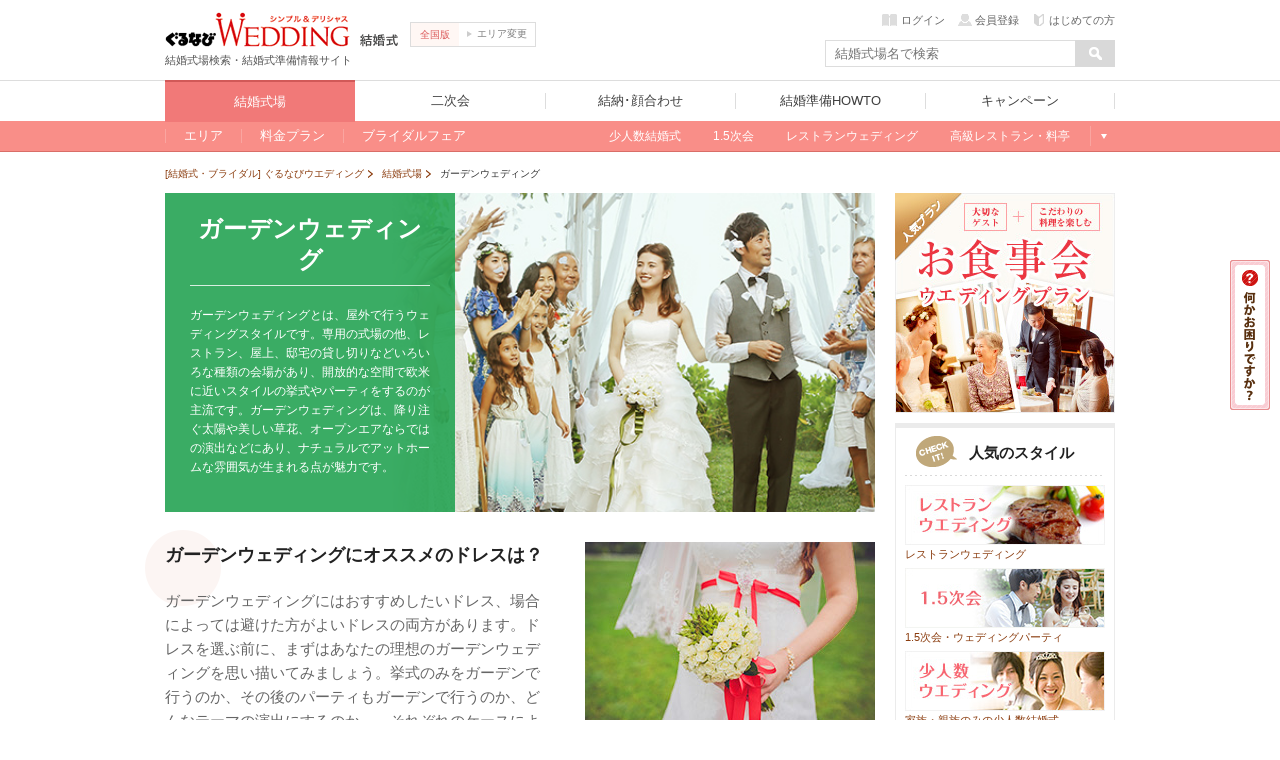

--- FILE ---
content_type: text/html; charset=UTF-8
request_url: https://wedding.gnavi.co.jp/style/garden/
body_size: 87862
content:
<!DOCTYPE HTML>
<html xmlns:fb="http://ogp.me/ns/fb#">
<head>
<meta http-equiv="Content-Type" content="text/html; charset=utf-8">
<title>ガーデンウェディングって？気になる費用相場や人気ランキングも！ - ぐるなびウエディング</title>

<meta name="keywords" content="ガーデンウェディング,貸切,ウェディングパーティー,費用,ドレス,演出" />
<meta name="description" content="ガーデンウェディングができる会場を探そう！おすすめのドレスや、雨が降った場合の対応、演出などの基礎知識から、人気の会場ランキング、費用明細付きの口コミ、料金プランごとからも会場が探せます！ブライダルフェアや限定特典のついた結婚式場もあります！" /><meta http-equiv="X-UA-Compatible" content="IE=edge" />

<link href="https://c-wedding.gnst.jp/pc/content-assets/gwcss/reset.css?1505959184" rel="stylesheet" type="text/css">
<link href="https://c-wedding.gnst.jp/pc/content-assets/gwcss/common.css?1525139838" rel="stylesheet" type="text/css">

<!--[if lt IE 9]>
<script src="https://c-wedding.gnst.jp/pc/content-assets/js/html5shiv.min.js?1505959189"></script>
<![endif]-->

<link rel="stylesheet" href="https://c-wedding.gnst.jp/pc/content-assets/wedding/map/top/css/map.css?1519866008" type="text/css" />
<link rel="stylesheet" href="https://c-wedding.gnst.jp/pc/content-assets/wedding/map/top/css/update.css?1505959222" type="text/css" />
<link rel="stylesheet" href="https://c-wedding.gnst.jp/pc/content-assets/wedding/css/modal_map.css?1519866008" type="text/css">
<link rel="stylesheet" href="https://c-wedding.gnst.jp/pc/content-assets/css/sidemenu.css?1505959184" type="text/css">

<script type="text/javascript" src="https://ajax.googleapis.com/ajax/libs/jquery/1.7.2/jquery.min.js"></script>
<script type="text/javascript" src="https://c-wedding.gnst.jp/pc/content-assets/wedding/map/top/js/map.js?1519866008" charset="utf-8"></script>
<script type="text/javascript" src="https://c-wedding.gnst.jp/pc/content-assets/wedding/js/topFw.js?1505959221" charset="utf-8"></script>
<script type="text/javascript" src="https://c-wedding.gnst.jp/pc/content-assets/wedding/js/hover.js?1505959221" charset="utf-8"></script>
<script type="text/javascript" src="https://c-wedding.gnst.jp/pc/content-assets/lib/height_line.js?1505959190" charset="utf-8"></script>
<script>$=jQuery;</script>

<!--ソーシャル定義-->
<meta property="og:site_name" content="ぐるなびウエディング" />
<meta property="og:title" content="ガーデンウェディングって？気になる費用相場や人気ランキングも！ - ぐるなびウエディング" />
<meta property="og:description" content="ガーデンウェディングができる会場を探そう！おすすめのドレスや、雨が降った場合の対応、演出などの基礎知識から、人気の会場ランキング、費用明細付きの口コミ、料金プランごとからも会場が探せます！ブライダルフェアや限定特典のついた結婚式場もあります！" />

<meta property="og:url" content="https://wedding.gnavi.co.jp/style/garden/" />
<meta property="og:image" content="https://wedding.gnavi.co.jp/pc/content-assets/img/common/og_banner.gif" />
<meta property="og:type" content="website" />
<meta property="fb:app_id" content="281792291897081" />
<!--ソーシャル定義-->

<link rel="canonical" href="https://wedding.gnavi.co.jp/style/garden/" />
<!-- ga tag -->
<script src="//site.gnavi.co.jp/analysis/gtm_nt.js" async></script>
<!-- /ga tag -->
</head>
<body>
<span id="modalBK" class="modalBK js-modalMapClose"></span>
<header id="header">
<div class="modal wd0">
    <div class="modalMapBody">
        <div id="pop">
            <section class="modalMap">
                <h1 class="modalMap__title">ご希望のエリアを選択</h1>
                <div class="modalMap__content">
                    <ul id="js-modalMap" class="modalMap__list">
                        <li class="js-modalMapItem" data-area="c_kanto"><span>関東甲信</li></span>
                        <li class="js-modalMapItem" data-area="c_kansai"><span>関西</li></span>
                        <li class="js-modalMapItem" data-area="c_tokai"><span>東海</li></span>
                        <li class="js-modalMapItem" data-area="c_kyushu"><span>九州</li></span>
                        <li class="js-modalMapItem" data-area="c_hokkaido"><span>北海道</li></span>
                        <li class="js-modalMapItem" data-area="c_tohoku"><span>東北</li></span>
                        <li class="js-modalMapItem" data-area="c_chugoku"><span>中国</li></span>
                        <li class="js-modalMapItem" data-area="c_hokuriku"><span>北陸</li></span>
                        <li class="js-modalMapItem" data-area="c_okinawa"><span>沖縄</li></span>
                    </ul>
                    <a href="/resort/">国内リゾートウエディングはこちら</a>
                </div>
                <footer class="modalMap__footer">
                    <p>ぐるなびウエディングは、おふたりの結婚をトータルサポートします！</p>
                    <ul class="modalMap__linkBtn">
                        <li><a href="http://wedding.gnavi.co.jp/kaoawase/"><span>結納・顔合わせ</span>会場を探す</a></li>
                        <li><a href="http://party-wedding.gnavi.co.jp/"><span>二次会</span>会場を探す</a></li>
                    </ul>
                </footer>
                <span class="modalMap__close js-modalMapClose"></span>
            </section>
        </div>
    </div>
</div>

<script>window.jQuery || document.write('<script src="//x.gnst.jp/jquery-1.8.2.js" charset="UTF-8"><\/script>')</script>
<script charset="UTF-8">jQuery.getScript('/mypage/welcome/?type=left&track=1&rUrl=' + encodeURIComponent(location.href))</script>
<script>window.jQuery.ui || document.write('<link rel="stylesheet" href="https://c-wedding.gnst.jp/pc/content-assets/css/renew2/jquery-ui-1.8.24.custom.css?1505959184" type="text/css" />')</script>
<script>window.jQuery.ui || document.write('<script src="https://c-wedding.gnst.jp/pc/content-assets/js/renew/common/jquery-ui-1.8.24.custom.min.js?1505959189" charset="UTF-8"><\/script><script src="https://c-wedding.gnst.jp/pc/content-assets/js/renew/common/fw_suggest.js?1505959189"><\/script>')</script>

<!-- new header -->
        <input type="hidden" value="全国版" id="region_name">

<link href="https://c-wedding.gnst.jp/pc/content-assets/wedding/css/header.css?1551680972" rel="stylesheet">
<script type="text/javascript" src="https://c-wedding.gnst.jp/pc/content-assets/wedding/js/jquery.js?1505959221"></script>
<script type="text/javascript" src="https://c-wedding.gnst.jp/pc/content-assets/wedding/js/main.js?1505959221"></script>

<div id="unityheader" class="wedding">
    <div id="header"></div>
    <div class="top">
        <div class="logo"><a href="/" onclick="sc_count('main_navi:wed1:top');"><img src="https://c-wedding.gnst.jp/pc/content-assets/wedding/img/uh_logo.png?1505959221" alt="ぐるなびウエディング" title="ぐるなびウエディング"></a></div>
        <div class="sitelogo"><a href="/wedding/" onclick="sc_count('main_navi:wedtop');"><img src="https://c-wedding.gnst.jp/pc/content-assets/wedding/img/uh_sitelogo.png?1505959221" width="39" height="15" alt="結婚式" title="結婚式"></a></div>
        <div class="logotxt">結婚式場検索・結婚式準備情報サイト</div>
        <div date-tgt="wd0" class="areaselect btns hide">
            <p class="area">全国版</p>
            <span id="changeAreaBtn"><p date-tgt="wd0" class="btns"><a href="javascript:void(0);"><i class="listRight"></i>エリア変更</a></p></span>
        </div>
        <div class="headerLogin" style="position:static; top:0px;"></div>
        <script charset="UTF-8">jQuery.getScript('//' + location.hostname + '/mypage/welcome/?contents=wedding4gloval_navi&rUrl=' + encodeURIComponent(location.href))</script>
        <div class="search">
            <form action="/area/all/" id="headerSearch" name="fw_search" method="get" onsubmit="return false;">
                    <div class="txtform"><input type="text" placeholder="結婚式場名で検索" class="focus autocomplete" id="dt_bizsearch" name="fw" onkeydown="search_by_press_key(event.keyCode);" autocomplete="off" ></div>
                    <div class="searchbtn"><input type="button" id="submitFw" value=" "></div>
            </form>
        </div>
    </div>
    <div id="unitynav">
        <div class="inner">
            <ul>
                <li class="wedding"><a href="/wedding/" onclick="sc_count('main_navi:wed1:top');"><span>結婚式場</span></a></li>
                <li class="party"><a href="http://party-wedding.gnavi.co.jp/" onclick="sc_count('main_navi:wed2:top');"><span>二次会</span></a></li>
                <li class="kaoawase"><a href="http://wedding.gnavi.co.jp/kaoawase/" onclick="sc_count('main_navi:wed4:top');"><span>結納･顔合わせ</span></a></li>
                <li class="howto"><a href="/howto/" onclick="sc_count('main_navi:howto:top');"><span>結婚準備HOWTO</span></a></li>
                <li class="campaign"><a href="/campaign/" onclick="sc_count('main_navi:campaign');"><span>キャンペーン</span></a></li>
            </ul>
        </div>
    </div>
    <div id="unitysubnav">
        <div class="inner">
            <div class="childmenu wedding">
                <ul>
                    <li>
                        <a href="/area/" onclick="sc_count('main_navi:wed1:area');"><span>エリア</span></a>
                        <div class="undermenu">
                            <div class="list area">
                                <div class="tit">エリア一覧</div>
                                <div class="wrap">
                                    <dl>
                                        <dt><a href="/area/hokkaido/">北海道</a></dt>
                                        <dd><a href="/wedding/hokkaido/">北海道</a></dd>
                                    </dl>
                                    <dl>
                                        <dt><a href="/area/tohoku/">東北</a></dt>
                                        <dd><a href="/wedding/aomori/">青森</a></dd>
                                        <dd><a href="/wedding/iwate/">岩手</a></dd>
                                        <dd><a href="/wedding/miyagi/">宮城</a></dd>
                                        <dd><a href="/wedding/akita/">秋田</a></dd>
                                        <dd><a href="/wedding/yamagata/">山形</a></dd>
                                        <dd><a href="/wedding/fukushima/">福島</a></dd>
                                    </dl>
                                    <dl>
                                        <dt><a href="/area/hokuriku/">北陸</a></dt>
                                        <dd><a href="/wedding/niigata/">新潟</a></dd>
                                        <dd><a href="/wedding/toyama/">富山</a></dd>
                                        <dd><a href="/wedding/ishikawa/">石川</a></dd>
                                        <dd><a href="/wedding/fukui/">福井</a></dd>
                                    </dl>
                                    <dl>
                                        <dt><a href="/area/kanto/">関東甲信</a></dt>
                                        <dd><a href="/wedding/tokyo/">東京</a></dd>
                                        <dd><a href="/wedding/kanagawa/">神奈川</a></dd>
                                        <dd><a href="/wedding/saitama/">埼玉</a></dd>
                                        <dd><a href="/wedding/chiba/">千葉</a></dd>
                                        <dd><a href="/wedding/gunma/">群馬</a></dd>
                                        <dd><a href="/wedding/tochigi/">栃木</a></dd>
                                        <dd><a href="/wedding/ibaraki/">茨城</a></dd>
                                        <dd><a href="/wedding/nagano/">長野</a></dd>
                                        <dd><a href="/wedding/yamanashi/">山梨</a></dd>
                                    </dl>
                                    <dl>
                                        <dt><a href="/area/kansai/">関西</a></dt>
                                        <dd><a href="/wedding/osaka/">大阪</a></dd>
                                        <dd><a href="/wedding/kyoto/">京都</a></dd>
                                        <dd><a href="/wedding/hyogo/">兵庫</a></dd>
                                        <dd><a href="/wedding/nara/">奈良</a></dd>
                                        <dd><a href="/wedding/shiga/">滋賀</a></dd>
                                        <dd><a href="/wedding/wakayama/">和歌山</a></dd>
                                    </dl>
                                    <dl>
                                        <dt><a href="/area/tokai/">東海</a></dt>
                                        <dd><a href="/wedding/aichi/">愛知</a></dd>
                                        <dd><a href="/wedding/gifu/">岐阜</a></dd>
                                        <dd><a href="/wedding/mie/">三重</a></dd>
                                        <dd><a href="/wedding/shizuoka/">静岡</a></dd>
                                    </dl>
                                    <dl>
                                        <dt><a href="/area/chugoku/">中国</a></dt>
                                        <dd><a href="/wedding/tottori/">鳥取</a></dd>
                                        <dd><a href="/wedding/shimane/">島根</a></dd>
                                        <dd><a href="/wedding/okayama/">岡山</a></dd>
                                        <dd><a href="/wedding/hiroshima/">広島</a></dd>
                                        <dd><a href="/wedding/yamaguchi/">山口</a></dd>
                                    </dl>
                                    <dl>
                                        <dt><a href="/area/kyushu/">九州</a></dt>
                                        <dd><a href="/wedding/fukuoka/">福岡</a></dd>
                                        <dd><a href="/wedding/saga/">佐賀</a></dd>
                                        <dd><a href="/wedding/nagasaki/">長崎</a></dd>
                                        <dd><a href="/wedding/kumamoto/">熊本</a></dd>
                                        <dd><a href="/wedding/oita/">大分</a></dd>
                                        <dd><a href="/wedding/miyazaki/">宮崎</a></dd>
                                        <dd><a href="/wedding/kagoshima/">鹿児島</a></dd>
                                    </dl>
                                    <dl>
                                        <dt><a href="/area/okinawa/">沖縄</a></dt>
                                        <dd><a href="/wedding/okinawa/">沖縄</a></dd>
                                    </dl>
                                </div>
                            </div>
                        </div>
                    </li>
                    <li>
                        <a href="/plan/" onclick="sc_count('main_navi:wed1:plan');"><span>料金プラン</span></a>
                        <div class="undermenu">
                            <div class="list">
                                <div class="tit">今注目の人気プラン</div>
                                <div class="body">
                                    <ol>
                                        <li><a href="/plan/wedding/keyword_052/" onclick="sc_count('sub_navi:wed1:plan:oshokujikai');">お食事会ウェディングプラン</a></li>
                                    </ol>
                                </div>
                                <div class="tit">その他のオススメプラン</div>
                                <div class="body">
                                    <ol>
                                        <li><a href="/plan/wedding/keyword_068/" onclick="sc_count('sub_navi:wed1:plan:smallwedding');">少人数ウェディングプラン</a></li>
                                        <li><a href="/plan/wedding/keyword_015/" onclick="sc_count('sub_navi:wed1:plan:15wedding');">1.5次会・帰国後パーティプラン</a></li>
                                        <li><a href="/plan/wedding/keyword_021/" onclick="sc_count('sub_navi:wed1:plan:maternity');">おめでた婚（マタニティ）プラン</a></li>
                                    </ol>
                                </div>
                            </div>
                        </div>
                    </li>
                    <li>
                        <a href="/bridal/" onclick="sc_count('main_navi:wed1:bridal');"><span>ブライダルフェア</span></a>
                        <div class="undermenu">
                            <div class="list">
                                <div class="tit">注目のキーワード</div>
                                <div class="body">
                                    <ol>
                                        <li><a href="/bridal/all/?c_1=1" onclick="sc_count('sub_navi:wed1:fair:free_food');">無料の料理試食会</a></li>
                                        <li><a href="/bridal/all/?k_2=1" onclick="sc_count('sub_navi:wed1:fair:tokuten');">特典あり</a></li>
                                        <li><a href="/bridal/all/?k_1=1" onclick="sc_count('sub_navi:wed1:fair:gentei');">ぐるなびウェディング限定</a></li>
                                        <li><a href="/bridal/all/?k_3=1" onclick="sc_count('sub_navi:wed1:fair:ohitori_ok');">おひとり様参加OK</a></li>
                                        <li><a href="/bridal/all/?z_4=1" onclick="sc_count('sub_navi:wed1:fair:afterwork_ok');">会社帰りに参加できる</a></li>
                                    </ol>
                                </div>
                            </div>
                        </div>
                    </li>
                    <li class="glbStyleList">
                        <ul class="glbStyleListInner">
                            <li>
                                <a href="/smallwedding/" onclick="sc_count('main_navi:wed1:smallweding');"><span>少人数結婚式</span></a>
                            </li>
                            <li>
                                <a href="/15wedding/" onclick="sc_count('main_navi:wed1:15wedding');"><span>1.5次会</span></a>
                            </li>
                            <li>
                                <a href="/restaurant/" onclick="sc_count('main_navi:wed1:restaurant');"><span>レストランウェディング</span></a>
                            </li>
                            <li>
                                <a href="/premium/" onclick="sc_count('main_navi:wed1:premium');"><span>高級レストラン・料亭</span></a>
                            </li>
                            <li class="linkMore">
                                <a>もっと見る</a>
                                <div class="undermenu">
                                    <div class="list">
                                        <div class="body">
                                            <ol>
                                                <li><a href="/special/" onclick="sc_count('sub_navi:wed1:feature')">今月の特集</a></li>
                                                <li><a href="/mw/" onclick="sc_count('sub_navi:wed1:kuchikomi');">口コミから探す</a></li>
                                            </ol>

<!-- 202004mid_campaign_close_gate
                                            <ol class="listMini">
                                                <li><a href="/kuchikomi/" onclick="sc_count('sub_navi:wed1:kuchikomi:post');">口コミを投稿する</a></li>
                                            </ol>
-->

                                        </div>
                                        <div class="body">
                                            <ol>
                                                <li><a href="/style/" onclick="sc_count('sub_navi:wed1:style');">スタイルから探す</a></li>
                                            </ol>
                                            <ol class="listMini">
                                                <li><a href="/oshokujikai/" onclick="sc_count('sub_navi:wed1:style:oshokujikai');">お食事会ウェディング</a></li>
                                                <li><a href="/style/shrine/" onclick="sc_count('sub_navi:wed1:style:shrine');">神社・お寺の結婚式</a></li>
                                                <li><a href="/style/garden/" onclick="sc_count('sub_navi:wed1:style:garden');">ガーデンウェディング</a></li>
                                                <li><a href="/sp/kaihiwedding/" onclick="sc_count('sub_navi:wed1:style:kaihiwedding');">会費制結婚式</a></li>
                                                <li><a href="/style/shinzen/" onclick="sc_count('sub_navi:wed1:style:shinzen');">神前式</a></li>
                                                <li><a href="/style/jinzen/" onclick="sc_count('sub_navi:wed1:style:jinzen');">人前式</a></li>
                                            </ol>
                                        </div>
                                    </div>
                                </div>
                            </li>
                        </ul>
                    </li>
                </ul>
            </div>
            <div class="childmenu party">
                <ul>
                    <li><a href="http://party-wedding.gnavi.co.jp/search/" onclick="sc_count('main_navi:wed2:area');"><span>エリアから探す</span></a></li>
                    <li><a href="http://party-wedding.gnavi.co.jp/special/" onclick="sc_count('main_navi:wed2:feature');"><span>今月の特集</span></a></li>
                    <li><a href="http://party-wedding.gnavi.co.jp/plan/nijikai/" onclick="sc_count('main_navi:wed2:plan');"><span>プランから探す</span></a></li>
                    <li><a href="http://party-wedding.gnavi.co.jp/#toppageFocus" onclick="sc_count('main_navi:wed2:kodawari');"><span>こだわりから探す</span></a></li>
                    <li><a href="http://party-wedding.gnavi.co.jp/manual/" onclick="sc_count('main_navi:wed2:manual');"><span>お役立ちマニュアル</span></a></li>
                </ul>
            </div>
            <div class="childmenu kaoawase">
                <ul>
                    <li><a href="http://wedding.gnavi.co.jp/kaoawase/kaoawase_serp.php" onclick="sc_count('main_navi:wed4:area');"><span>エリアから探す</span></a></li>
<!--                    <li><a href="http://wedding.gnavi.co.jp/kaoawase/" onclick="sc_count('main_navi:wed4:feature');"><span>今月の特集</span></a></li> -->
                    <li><a href="http://wedding.gnavi.co.jp/kaoawase/character/" onclick="sc_count('main_navi:wed4:kodawari');"><span>こだわりから探す</span></a></li>
                </ul>
            </div>
            <div class="childmenu howto">
                <ul>
                    <li><a href="/howto/kekkon/" onclick="sc_count('main_navi:howto:kekkon');"><span>結婚準備</span></a></li>
                    <li><a href="/howto/kaoawase/" onclick="sc_count('main_navi:howto:kaoawase');"><span>顔合わせ</span></a></li>
                    <li><a href="/howto/yuinou/" onclick="sc_count('main_navi:howto:yuinou');"><span>結納</span></a></li>
                    <li><a href="/howto/nijikaiparty/" onclick="sc_count('main_navi:howto:nijikaiparty');"><span>結婚式二次会･パーティ</span></a></li>
                    <li><a href="/howto/bridalday/" onclick="sc_count('main_navi:howto:bridalday');"><span>結婚記念日</span></a></li>
                    <li><a href="/howto/maternity/" onclick="sc_count('main_navi:howto:maternity');"><span>出産･育児</span></a></li>
                    <li><a href="/howto/recipe/" onclick="sc_count('main_navi:howto:recipe');"><span>料理･レシピ</span></a></li>
                </ul>
            </div>
        </div>
    </div>
</div><!-- end new header -->

<script type="text/javascript" src="//ajax.googleapis.com/ajax/libs/jquery/1.7.2/jquery.min.js"></script>

<!--header--></header>
<div class="wrap">
<div>
<link href="https://c-wedding.gnst.jp/pc/content-assets/gwcss/style_sptype.css?1522893573" rel="stylesheet" type="text/css">
<link href="https://c-wedding.gnst.jp/pc/content-assets/wedding/map/top/css/style.css?1505959222" rel="stylesheet" type="text/css">

    <link href="https://c-wedding.gnst.jp/pc/content-assets/style/css/style.css?1664413865" rel="stylesheet" type="text/css" media="all">
<script src="https://c-wedding.gnst.jp/pc/content-assets/wedding/js/modal_map.js?1519866008" type="text/javascript"></script>
<script src="https://c-wedding.gnst.jp/pc/content-assets/wedding/js/areamap.js?1505959221" type="text/javascript"></script>

<!-- topicpath -->
<ol class="topicpath" itemscope itemtype="http://schema.org/BreadcrumbList">
    <li class="first" itemprop="itemListElement" itemscope itemtype="http://schema.org/ListItem">
        <a itemprop="item" href="/">
            <span itemprop="name">[結婚式・ブライダル] ぐるなびウエディング</span>
        </a>
        <meta itemprop="position" content="1" />
    </li>
    <li itemprop="itemListElement" itemscope itemtype="http://schema.org/ListItem">
        <a itemprop="item" href="/wedding/">
            <span itemprop="name">結婚式場</span>
        </a>
        <meta itemprop="position" content="2" />
    </li>
    <li itemprop="itemListElement" itemscope itemtype="http://schema.org/ListItem">
        <a itemprop="item" href="/style/garden/">
            <strong><span itemprop="name">ガーデンウェディング</span></strong>
        </a>
        <meta itemprop="position" content="3" />
    </li>
</ol><!-- /topicpath -->

<div id="contW" class="clearfix">
  <div id="mcInr">
<div class="articleWrap styleGarden styleAll clearfix">
	<div class="headerContainer">
		<div>
			<h1>ガーデンウェディング</h1>
			<p>
				ガーデンウェディングとは、屋外で行うウェディングスタイルです。専用の式場の他、レストラン、屋上、邸宅の貸し切りなどいろいろな種類の会場があり、開放的な空間で欧米に近いスタイルの挙式やパーティをするのが主流です。ガーデンウェディングは、降り注ぐ太陽や美しい草花、オープンエアならではの演出などにあり、ナチュラルでアットホームな雰囲気が生まれる点が魅力です。
			</p>
		</div>
	</div>

	<section>
		<div class="mainContent clearfix">
			<div class="kijiArticle left">
				<div class="kijiArticleInner">
					<div class="picture">
						<img src="https://c-wedding.gnst.jp/pc/content-assets/style/img/garden/pic_02.jpg?1505959214" alt="ガーデンウェディングにオススメのドレスは？" title="ガーデンウェディングにオススメのドレスは？" width="290" height="200">
					</div>
					<h2><span class="ttl">ガーデンウェディングにオススメのドレスは？</span></h2>
					<p>
						ガーデンウェディングにはおすすめしたいドレス、場合によっては避けた方がよいドレスの両方があります。ドレスを選ぶ前に、まずはあなたの理想のガーデンウェディングを思い描いてみましょう。挙式のみをガーデンで行うのか、その後のパーティもガーデンで行うのか、どんなテーマの演出にするのか…。それぞれのケースによって、ドレスにも向き・不向きがあるのです。
					</p>
					<p><span>＜ 避けた方がよいドレス ＞</span></p>
					<p>そもそも、ガーデンウェディングでは芝や土の上を歩くことが前提となるため、引きずってしまいそうな裾やトレーンが長いドレスは避けた方が無難です。汚れや足さばきの点から見ても、ショートベールのもの、ある程度の長さでも引きずらない丈のものがよいでしょう。会場スタッフがエスコートをしてくれる挙式の最中は問題なく歩くことができても、ドリンクや軽食を伴うパーティの際には邪魔になってしまうシルエットのドレスもあります。ベルラインのドレスやパニエ入りのドレスはボリュームがあって移動がしにくいので注意が必要です。</p>
					<p><span>＜ おすすめしたいドレス ＞</span></p>
					<p>ガーデンウェディング全般におすすめなのは、自然の光や緑と響き合うナチュラルな印象のドレス。アンティークレースを施したクラシカルなワンピースタイプや清楚なAラインのドレス、風に揺れるやわらかなチュールがまるで天使のようなエンパイアドレスなどがぴったりです。</p>
				</div>
			</div>
			<div class="kijiArticle right">
				<div class="kijiArticleInner">
					<div class="picture">
						<img src="https://c-wedding.gnst.jp/pc/content-assets/style/img/garden/pic_03.jpg?1505959214" alt="当日、雨が降った場合はどうなるの？" title="当日、雨が降った場合はどうなるの？" width="290" height="200">
					</div>
					<h2><span class="ttl">当日、雨が降った場合はどうなるの？</span></h2>
					<p>結婚式の天気は、当日になってみないとわかりません。もし雨が降ってしまったら…？ガーデンウェディングを検討するカップルの誰もが感じるであろう、大きな不安です。しかし、ガーデンウェディングを行う会場のほとんどには、天候が雨でもしっかりと対応できるような用意があります。天候が良くない場合に備えて、式場側がどのような対策を取っているのかをご紹介いたします。</p>
					<p><span>＜ 屋内の別会場を押さえているケース ＞</span></p>
					<p>天候によってガーデンでの進行が難しくなった場合は、そちらに移動して式の続きを行うことができます。進行面でも問題はなく、ガーデンウェディングとは違った演出も多数準備されているため、ゲストをがっかりさせることもありません。</p>
					<p><span>＜ ガーデンにテントなどを用意しておくケース ＞</span></p>
					<p>多少の雨ならばしのぐことができるため、ガーデンウェディングを実施することができます。ゲストに対しても防寒・防水面で配慮をしてくれることがあるので（ブランケットやタオルの貸し出しなど）、高齢のゲストが多くて心配な場合などは問い合わせてみましょう。</p>
					<p>このように、ガーデンウェディングを扱っている会場は天候によって柔軟に対応してくれることがほとんどです。詳細については事前に各会場へ確認し、雨天のケースについても打合せをしておくと安心です。</p>
				</div>
			</div>
			<div class="kijiArticle left">
				<div class="kijiArticleInner">
					<div class="picture">
						<img src="https://c-wedding.gnst.jp/pc/content-assets/style/img/garden/pic_04.jpg?1505959214" alt="ガーデンウェディングの演出にはどんなものがある？" title="ガーデンウェディングの演出にはどんなものがある？" width="290" height="200">
					</div>
					<h2><span class="ttl">ガーデンウェディングの演出にはどんなものがある？</span></h2>
					<p>
						ガーデンウェディングの演出は無限の可能性を秘めています。自然溢れる空間の下、アットホームでカジュアルな演出・テーマ性の強いオリジナル演出のウェディングなどが可能です。ここでは、ふたりらしさがいっぱいのガーデンウェディングを計画したい方に演出の事例やヒントをご紹介いたします。
					</p>
					<p><span>＜ おすすめの演出例 ＞</span></p>
					<ul>
						<li>定番かつ華やかな演出であるバルーンリリース。新郎新婦ふたりの幸せが天高くまで届くようにと願って列席者みんなで風船を飛ばす、屋外ならではの演出です。</li>
						<li>可愛らしいセッティングが目を引くガーデンでのデザートビュッフェ。広い空の下でスイーツを味わうことができて楽しいと女性に評判です。</li>
						<li>夕刻からのナイトガーデンウェディングも好評です。ランタンをいくつも木から吊るしたり、キャンドルを無数に飾りつけたりすると幻想的な雰囲気が生まれてとてもロマンティック。豪快に花火を使ったサプライズ演出も可能です。ふたりらしい演出でゲストを喜ばせましょう。</li>
					</ul>
				</div>
			</div>
			<div class="kijiArticle right">
				<div class="kijiArticleInner">
					<div class="picture">
						<img src="https://c-wedding.gnst.jp/pc/content-assets/style/img/garden/pic_05.jpg?1505959214" alt="ガーデンウェディングを行う場合の予算はどれくらい？" title="ガーデンウェディングを行う場合の予算はどれくらい？" width="290" height="200">
					</div>
					<h2><span class="ttl">ガーデンウェディングを行う場合の予算はどれくらい？</span></h2>
					<p>
						ガーデンウェディングの費用は会場によって様々。ガーデンの利用がもともとプランに組み込まれている場合と、別途追加料金がかかる場合とがあります。<br>また、ガーデン挙式自体は料金に含まれていても、ケーキカットに使うケーキ、ゲストへのドリンク・デザートビュッフェなどがオプション扱いになるケースも。国内でのスタンダードなガーデンウェディングだと、おおよそ200〜300万円が見込まれます。<br>国内・海外のリゾート地や格調高い会場でガーデンウェディングを行いたい場合、希望する演出やイメージのために基本プラン以外のアイテムや装花をセッティングしたい場合などはその分の料金が別途必要になることもあります。
					</p>
					<p>
						契約書にサインをする前に、自分たちの実現したいガーデンウェディングの形をはっきりさせ、追加で発生する料金を確認しておくことで、想定外の出費を抑えることができます。
					</p>
				</div>
			</div>
		</div>
	</section>
</div><section id="sec003" class="section">
  <div class="clearfix" id="mapBl">
	<h1 class="secTtl"><span class="sprite_icon"></span><span class="h1text">
	  全国のエリアから探す
	</span></h1>
	<p class="blockLead">
	ガーデンウェディングができる会場をエリアから探そう！都道府県や注目のエリアから検索できます。</p>
	<div class="fL">
	  <div id="map" class="clearfix">
		<div class="map100">
		    <p>関東甲信</p>
    <ul>
    <li><a href="/style/garden/tokyo/">東京</a>&nbsp;</li>
    <li><a href="/style/garden/kanagawa/">神奈川</a>&nbsp;</li>
    <li><a href="/style/garden/saitama/">埼玉</a>&nbsp;</li>
    <li><a href="/style/garden/chiba/">千葉</a>&nbsp;</li>
    <li><a href="/style/garden/gunma/">群馬</a>&nbsp;</li>
    <li><a href="/style/garden/tochigi/">栃木</a>&nbsp;</li>
    <li><a href="/style/garden/ibaraki/">茨城</a>&nbsp;</li>
    <li><a href="/style/garden/nagano/">長野</a>&nbsp;</li>
    <li><a href="/style/garden/yamanashi/">山梨</a>&nbsp;</li>
    </ul>
    <p>関西</p>
    <ul>
    <li><a href="/style/garden/osaka/">大阪</a>&nbsp;</li>
    <li><a href="/style/garden/kyoto/">京都</a>&nbsp;</li>
    <li><a href="/style/garden/hyogo/">兵庫</a>&nbsp;</li>
    <li><a href="/style/garden/nara/">奈良</a>&nbsp;</li>
    <li><a href="/style/garden/shiga/">滋賀</a>&nbsp;</li>
    <li><a href="/style/garden/wakayama/">和歌山</a>&nbsp;</li>
    </ul>
    <p>東海</p>
    <ul>
    <li><a href="/style/garden/aichi/">愛知</a>&nbsp;</li>
    <li><a href="/style/garden/gifu/">岐阜</a>&nbsp;</li>
    <li><a href="/style/garden/mie/">三重</a>&nbsp;</li>
    <li><a href="/style/garden/shizuoka/">静岡</a>&nbsp;</li>
    </ul>
    <p>九州</p>
    <ul>
    <li><a href="/style/garden/fukuoka/">福岡</a>&nbsp;</li>
    <li><a href="/style/garden/saga/">佐賀</a>&nbsp;</li>
    <li><a href="/style/garden/nagasaki/">長崎</a>&nbsp;</li>
    <li><a href="/style/garden/kumamoto/">熊本</a>&nbsp;</li>
    <li><a href="/style/garden/oita/">大分</a>&nbsp;</li>
    <li><a href="/style/garden/miyazaki/">宮崎</a>&nbsp;</li>
    <li><a href="/style/garden/kagoshima/">鹿児島</a>&nbsp;</li>
    </ul>
    <p>北海道</p>
    <ul>
    <li><a href="/style/garden/hokkaido/">北海道</a>&nbsp;</li>
    </ul>
    <p>東北</p>
    <ul>
    <li><a href="/style/garden/aomori/">青森</a>&nbsp;</li>
    <li><a href="/style/garden/iwate/">岩手</a>&nbsp;</li>
    <li><a href="/style/garden/miyagi/">宮城</a>&nbsp;</li>
    <li><a href="/style/garden/akita/">秋田</a>&nbsp;</li>
    <li><a href="/style/garden/yamagata/">山形</a>&nbsp;</li>
    <li><a href="/style/garden/fukushima/">福島</a>&nbsp;</li>
    </ul>
    <p>北陸</p>
    <ul>
    <li><a href="/style/garden/niigata/">新潟</a>&nbsp;</li>
    <li><a href="/style/garden/toyama/">富山</a>&nbsp;</li>
    <li><a href="/style/garden/ishikawa/">石川</a>&nbsp;</li>
    <li><a href="/style/garden/fukui/">福井</a>&nbsp;</li>
    </ul>
    <p>中国</p>
    <ul>
    <li><a href="/style/garden/tottori/">鳥取</a>&nbsp;</li>
    <li><a href="/style/garden/shimane/">島根</a>&nbsp;</li>
    <li><a href="/style/garden/okayama/">岡山</a>&nbsp;</li>
    <li><a href="/style/garden/hiroshima/">広島</a>&nbsp;</li>
    <li><a href="/style/garden/yamaguchi/">山口</a>&nbsp;</li>
    </ul>
    <p>沖縄</p>
    <ul>
    <li><a href="/style/garden/okinawa/">沖縄</a>&nbsp;</li>
    </ul>
		</div>
	  </div><!-- /map -->
	</div><!-- /fL -->

	<div class="fR areaBox">
	  <!-- 注目エリアのスタイルページ -->
	<div class="fR areaBox">
    <!-- 注目エリアから会場を探す -->
    <h2>全国の注目エリアから会場を探す</h2>
    <dl>
                                    <dd>
                    <ul class="tlList noFlo">
                    <dt>関東甲信</dt>
                                            <li><a href="/style/garden/tokyo/WAREAL2125/">表参道・青山・渋谷・原宿</a></li>
                                            <li><a href="/style/garden/tokyo/WAREAL2178/">恵比寿・白金・代官山</a></li>
                                            <li><a href="/style/garden/kanagawa/WAREAL2330/">横浜・新横浜・みなとみらい・川崎</a></li>
                                        </ul>
                </dd>
                                                <dd>
                    <ul class="tlList noFlo">
                    <dt>関西</dt>
                                            <li><a href="/style/garden/osaka/WAREAL3102/">梅田・本町・京橋・新大阪</a></li>
                                            <li><a href="/style/garden/osaka/WAREAL3142/">心斎橋・堀江・難波・天王寺</a></li>
                                            <li><a href="/style/garden/hyogo/WAREAL3502/">神戸・三宮・北野</a></li>
                                        </ul>
                </dd>
                                                            <dd>
                <ul class="tlList noFlo">
                <dt>その他のエリア</dt>
                                    <li><a href="/style/garden/aichi/WAREAL5300/">名古屋</a></li>
                                    <li><a href="/style/garden/fukuoka/WAREAL5600/">福岡市・博多・天神</a></li>
                                </ul>
            </dd>
            </dl>
</div><!--attention-->	</div><!-- /fR -->
  <!-- /mapBl --></div>
<!-- /sec003 --></section>

<!-- 今月のおすすめ会場特集 -->
<section class="section clearfix random" id="swGate">
    <h1><span>今月のおすすめ会場特集</span><span class="update date"></span></h1>
    <div class="arealink_wrap">
        <ul class="area_link">
                        <li><a href="/special/936/kanto/" class="link">関東甲信</a></li>
                        <li><a href="/special/936/tokai/" class="link">東海</a></li>
                    </ul>
    </div>
</section>


    <section class="section" id="rankingRestaurant">
        <h1 class="blockTitle"><span>ランキングから探す</span></h1>
        <p class="blockLead">ガーデンウェディングができる会場のなかで人気の高い会場をランキング形式でお届けします！「ステキな会場が多すぎて決められない」というアナタは、まずはここから探してみては？</p>
            <section class="restaurants bbPink">
        <h1>
            <span>全国のガーデンウェディングができる人気の会場ランキング</span>
        </h1>
        <ol class="ranking">
            <li class="upper">
            <div class="rankNumBox clearfix">
                            <p class="rankNumIcon" style="background: url(https://c-wedding.gnst.jp/pc/content-assets/wedding/img/sptype/txt_ranking_rank_01.png?1505959219) no-repeat 0px 2px; width:13px; height:20px;"></p>
                            <p class="rankNumName">1位</p>
            </div>
            <div class="name">
                <a href="/site/1/ka11900/?sc_lid=wed1_style_ranking">
                    <div>
                        <div class="imgWrapper">
                            <img src="https://c-wedding.gnst.jp/site/1/ka11900/images/155919364937_o.JPG?1559193649"/>
                        </div>
                        <span>Natural Wedding 北堀江 mothers【マザーズ】</span>
                    </div>
                                        <div class="rankPR">北堀江に佇む緑豊かな一軒家レストラン★早期予約特典付きのスペシャルプランをご用意♪</div>
                                    </a>
                <div class="area">レストランウエディング ( 大阪 / 心斎橋・堀江・難波・天王寺 )</div>
            </div>
        </li>
            <li class="upper">
            <div class="rankNumBox clearfix">
                            <p class="rankNumIcon" style="background: url(https://c-wedding.gnst.jp/pc/content-assets/wedding/img/sptype/txt_ranking_rank_02.png?1505959219) no-repeat 0px 2px; width:13px; height:20px;"></p>
                            <p class="rankNumName">2位</p>
            </div>
            <div class="name">
                <a href="/site/1/p884008/?sc_lid=wed1_style_ranking">
                    <div>
                        <div class="imgWrapper">
                            <img src="https://c-wedding.gnst.jp/site/1/p884008/images/150968118424_o.JPG?1509681184" alt="古民家を改装した一軒家レストランでおススメ相談会を開催"/>
                        </div>
                        <span>一軒家レストラン シェ・リュイ</span>
                    </div>
                                        <div class="rankPR">ゲストの満足度を大切にする一軒家レストラン。「アットホームと料理」が魅力です</div>
                                    </a>
                <div class="area">レストランウエディング ( 東京 / 恵比寿・白金・代官山 )</div>
            </div>
        </li>
            <li class="upper">
            <div class="rankNumBox clearfix">
                            <p class="rankNumIcon" style="background: url(https://c-wedding.gnst.jp/pc/content-assets/wedding/img/sptype/txt_ranking_rank_03.png?1505959219) no-repeat 0px 2px; width:13px; height:20px;"></p>
                            <p class="rankNumName">3位</p>
            </div>
            <div class="name">
                <a href="/site/1/gamp400/?sc_lid=wed1_style_ranking">
                    <div>
                        <div class="imgWrapper">
                            <img src="https://c-wedding.gnst.jp/site/1/gamp400/images/141940472225_o.JPG?1419404722" alt="小田原の結婚式は独立型チャペルのベルジュール"/>
                        </div>
                        <span>ロイヤルマナーフォート・ベルジュール</span>
                    </div>
                                        <div class="rankPR">独立型チャペルでの挙式だけではなく、本格神殿での神前式も叶える結婚式場</div>
                                    </a>
                <div class="area">専門式場 ( 神奈川 / 小田原・箱根・県央 )</div>
            </div>
        </li>
            <li class="upper">
            <div class="rankNumBox clearfix">
                            <p class="rankNumName">4位</p>
            </div>
            <div class="name">
                <a href="/site/1/gauv500/?sc_lid=wed1_style_ranking">
                    <div>
                        <div class="imgWrapper">
                            <img src="https://c-wedding.gnst.jp/site/1/gauv500/images/154469633091_o.JPG?1544696330"/>
                        </div>
                        <span>Casita【カシータ】</span>
                    </div>
                                        <div class="rankPR">◆表参道徒歩3分、開放的なテラスと美味しい料理＆信頼のおもてなしで人気★1/18特典付き試食会開催</div>
                                    </a>
                <div class="area">レストランウエディング ( 東京 / 表参道・青山・渋谷・原宿 )</div>
            </div>
        </li>
            <li class="upper">
            <div class="rankNumBox clearfix">
                            <p class="rankNumName">5位</p>
            </div>
            <div class="name">
                <a href="/site/1/gffb600/?sc_lid=wed1_style_ranking">
                    <div>
                        <div class="imgWrapper">
                            <img src="https://c-wedding.gnst.jp/site/1/gffb600/images/158426648161_o.JPG?1584266481" alt="1日 1組だけのマイホームウェディング"/>
                        </div>
                        <span>ラー・エ・ミクニ【L’ART ET MIKUNI】</span>
                    </div>
                                        <div class="rankPR">皇居・北の丸公園の中に佇む一軒家。都心と思えない大自然の中で、美食×芸術を愉しむ大人のウエディング</div>
                                    </a>
                <div class="area">レストランウエディング ( 東京 / 東京駅・丸の内・皇居周辺 )</div>
            </div>
        </li>
            <li>
            <div class="rankNumBox clearfix">
                            <p class="rankNumName">6位</p>
            </div>
            <div class="name">
                <a href="/site/1/e235500/?sc_lid=wed1_style_ranking">
                    <div>
                        <div class="imgWrapper">
                            <img src="https://c-wedding.gnst.jp/site/1/e235500/images/176769790129_o.JPG?1767697901"/>
                        </div>
                        <span>Elegante Vita【エレガンテヴィータ】</span>
                    </div>
                                        <div class="rankPR">光と緑につつまれるガーデンテラスウェディング” 恵比寿・代官山4分のナチュラルプライベート空間</div>
                                    </a>
                <div class="area">レストランウエディング ( 東京 / 恵比寿・白金・代官山 )</div>
            </div>
        </li>
            <li>
            <div class="rankNumBox clearfix">
                            <p class="rankNumName">7位</p>
            </div>
            <div class="name">
                <a href="/site/1/ggsd300/?sc_lid=wed1_style_ranking">
                    <div>
                        <div class="imgWrapper">
                            <img src="https://c-wedding.gnst.jp/site/1/ggsd300/images/157838735829_o.JPG?1578387358"/>
                        </div>
                        <span>3＋3CAFE</span>
                    </div>
                                        <div class="rankPR">江の島、富士山、湘南が一望できる空に浮かぶカフェで心温まる挙式、楽しいパーティが叶います。</div>
                                    </a>
                <div class="area">レストランウエディング ( 神奈川 / 湘南・鎌倉・葉山 )</div>
            </div>
        </li>
            <li>
            <div class="rankNumBox clearfix">
                            <p class="rankNumName">8位</p>
            </div>
            <div class="name">
                <a href="/site/1/gd2e900/?sc_lid=wed1_style_ranking">
                    <div>
                        <div class="imgWrapper">
                            <img src="https://c-wedding.gnst.jp/site/1/gd2e900/images/154933506335_o.JPG?1549335064" alt="広いテラス付きの一軒家で開放感あふれる1.5次会や結婚式を"/>
                        </div>
                        <span>青いナポリ【AOI NAPOLI】</span>
                    </div>
                                        <div class="rankPR">【ぐるなび限定特典あり】　緑に囲まれたガーデンテラス＆こだわりイタリアンで最高のおもてなしを！</div>
                                    </a>
                <div class="area">レストランウエディング ( 東京 / 池袋・目白・練馬・文京 )</div>
            </div>
        </li>
            <li>
            <div class="rankNumBox clearfix">
                            <p class="rankNumName">9位</p>
            </div>
            <div class="name">
                <a href="/site/1/ghek903/?sc_lid=wed1_style_ranking">
                    <div>
                        <div class="imgWrapper">
                            <img src="https://c-wedding.gnst.jp/site/1/ghek903/images/165000808228_o.JPG?1650008082"/>
                        </div>
                        <span>BIRD HOTEL - GARDEN HOUSE -</span>
                    </div>
                                        <div class="rankPR">ガーデンチャペルを備え、宿泊できる1日1組限定の会場。お食事にこだわった自然派ウエディングを実現。</div>
                                    </a>
                <div class="area">ホテルウエディング ( 神奈川 / 湘南・鎌倉・葉山 )</div>
            </div>
        </li>
            <li>
            <div class="rankNumBox clearfix">
                            <p class="rankNumName">10位</p>
            </div>
            <div class="name">
                <a href="/site/1/gavh901/?sc_lid=wed1_style_ranking">
                    <div>
                        <div class="imgWrapper">
                            <img src="https://c-wedding.gnst.jp/site/1/gavh901/images/152049414761_o.JPG?1520494147"/>
                        </div>
                        <span>大磯迎賓舘 国登録有形文化財</span>
                    </div>
                                        <div class="rankPR">少人数パーティやご会食なら、海が見える歴史情緒溢れるレトロな洋館を贅沢に貸切れる大磯迎賓舘で。</div>
                                    </a>
                <div class="area">レストランウエディング ( 神奈川 / 湘南・鎌倉・葉山 )</div>
            </div>
        </li>
            </ol>
        <div class="alnC section">
        <a class="btn btn-xlarge" href="/ranking/type-e41/?sc_lid=wed1_style_rankingmore">
            <span class="icoBody icoLeft"><i class="ico-arrwR"></i>この人気の会場ランキングをもっと見る</span>
        </a>
    </div>
        </section>
    <section class="section" id="rankingPlan">
                  <section class="restaurants bbPink">
    <h1><span>全国のガーデンウェディング人気プランランキング</span></h1>
    <ol class="ranking">
            <li class="upper">

        <div class="rankNumBox clearfix">
          <p class="rankNumIcon" style="background: url(https://c-wedding.gnst.jp/pc/content-assets/wedding/img/sptype/txt_ranking_rank_01.png?1505959219) no-repeat 0px 2px; width:13px; height:20px;"></p>          <p class="rankNumName">1位</p>
        </div>
        <div class="name">
          <a href="/site/1/gd2e900/plan/30322/">
            <div>
              <div class="imgWrapper">
                <img src="https://c-wedding.gnst.jp/site/1/gd2e900/images/mw/mw_192dc9e8af8af4b85d11cc772a69ea7b.jpg?1700619965" class="thum" alt="青いナポリ【AOI NAPOLI】"/>
              </div>
              <span>一軒家貸切のガーデンテラス挙式とこだわりのフルコース</span>
            </div>
          </a>
          <div class="area">青いナポリ【AOI NAPOLI】(東京都／池袋・目白・練馬・文京)</div>
        </div>
      </li>
            <li class="upper">

        <div class="rankNumBox clearfix">
          <p class="rankNumIcon" style="background: url(https://c-wedding.gnst.jp/pc/content-assets/wedding/img/sptype/txt_ranking_rank_02.png?1505959219) no-repeat 0px 2px; width:13px; height:20px;"></p>          <p class="rankNumName">2位</p>
        </div>
        <div class="name">
          <a href="/site/1/gd2e900/plan/30321/">
            <div>
              <div class="imgWrapper">
                <img src="https://c-wedding.gnst.jp/site/1/gd2e900/images/mw/mw_74506f43c019b74cda1c8f84cd664c23.JPG?1700619965" class="thum" alt="青いナポリ【AOI NAPOLI】"/>
              </div>
              <span>【会費2万円】贅沢フルコースとドレスや装花。フルパッケージプラン</span>
            </div>
          </a>
          <div class="area">青いナポリ【AOI NAPOLI】(東京都／池袋・目白・練馬・文京)</div>
        </div>
      </li>
            <li class="upper">

        <div class="rankNumBox clearfix">
          <p class="rankNumIcon" style="background: url(https://c-wedding.gnst.jp/pc/content-assets/wedding/img/sptype/txt_ranking_rank_03.png?1505959219) no-repeat 0px 2px; width:13px; height:20px;"></p>          <p class="rankNumName">3位</p>
        </div>
        <div class="name">
          <a href="/site/1/gavh901/plan/22549/">
            <div>
              <div class="imgWrapper">
                <img src="https://c-wedding.gnst.jp/site/1/gavh901/images/mw/mw_f6af44d22a231b4c7260bd51a8e29eb1.jpg?1733028361" class="thum" alt="大磯迎賓舘 国登録有形文化財"/>
              </div>
              <span>【前撮り・フォトウェディング】平日限定！湘南の海と文化財邸宅での撮影</span>
            </div>
          </a>
          <div class="area">大磯迎賓舘 国登録有形文化財(神奈川県／湘南・鎌倉・葉山)</div>
        </div>
      </li>
            <li class="upper">

        <div class="rankNumBox clearfix">
                    <p class="rankNumName">4位</p>
        </div>
        <div class="name">
          <a href="/site/1/gd2e900/plan/27561/">
            <div>
              <div class="imgWrapper">
                <img src="https://c-wedding.gnst.jp/site/1/gd2e900/images/mw/mw_fde7e385381120d7127bd1f0276059c2.jpg?1700619965" class="thum" alt="青いナポリ【AOI NAPOLI】"/>
              </div>
              <span>【暖かいお昼間の時間に】 Day Time Wedding</span>
            </div>
          </a>
          <div class="area">青いナポリ【AOI NAPOLI】(東京都／池袋・目白・練馬・文京)</div>
        </div>
      </li>
            <li class="upper">

        <div class="rankNumBox clearfix">
                    <p class="rankNumName">5位</p>
        </div>
        <div class="name">
          <a href="/site/1/gd2e900/plan/30320/">
            <div>
              <div class="imgWrapper">
                <img src="https://c-wedding.gnst.jp/site/1/gd2e900/images/mw/mw_4ab3cd959882f9487492d117d1c39a5e.jpg?1700619965" class="thum" alt="青いナポリ【AOI NAPOLI】"/>
              </div>
              <span>【会費1.5万円】お料理でおもてなし。歓談メインご検討の方必見。</span>
            </div>
          </a>
          <div class="area">青いナポリ【AOI NAPOLI】(東京都／池袋・目白・練馬・文京)</div>
        </div>
      </li>
    
  <div class="px12 alnR bold">(1月2日更新)</div>
  </section>
  <div class="alnC section"><a class="btn btn-xlarge" href="/plan/wedding/keyword_042/?sc_lid=wed1_style_planrankingmore&sort=6"><span class="icoBody icoLeft"><i class="ico-arrwR"></i>全てのガーデンウェディングプランを人気順で見る</span></a></div>
</section>

    </section>

	<!-- フェアを探す -->
	<section id="fiars" class="section">
	<h1 class="blockTitle"><span>ガーデンウェディングができる会場のブライダルフェア・試食会に行こう！</span></h1>
	<p class="blockLead">ガーデンウェディングができる会場から気になるフェア・試食会を探して予約しよう♪</p>

	
	
			<section class="corpFair" id="randFairList">
																											<div class="fairBox clearfix top" itemscope="" itemtype="http://schema.org/Event">
					
							<div class="fairDate">
								<time itemprop="startDate" datetime="2026-01-24T12:00">
									<span class="date">1月24日 (土)</span>
									<br>
									<span class="startTime">12:00</span>
								</time>
								<span>～</span>
								<time itemprop="endDate" datetime="2026-01-24T20:00">
									<span>20:00</span>
								</time>
							</div>

							<div class="fairTitles">
								<div class="fairTitle" itemprop="name">
									<span itemprop="description">
										<a href="/site/1/gauv500/fair/4674939/" itemprop="url">【最短1ヵ月で準備OK】美食でおもてなし結婚式相談会</a>
									</span>
								</div>

								<div class="fairName" itemprop="location" itemscope="" itemtype="http://schema.org/Organization">
									<span>
										<a href="/site/1/gauv500/" itemprop="url">
											<span class="sprite_icon"></span><span itemprop="name" class="baseName">Casita【カシータ】</span>
										</a>
									</span>
								</div>
							</div>
						</div>
																				<div class="fairBox clearfix" itemscope="" itemtype="http://schema.org/Event">
					
							<div class="fairDate">
								<time itemprop="startDate" datetime="2026-01-24T10:00">
									<span class="date">1月24日 (土)</span>
									<br>
									<span class="startTime">10:00</span>
								</time>
								<span>～</span>
								<time itemprop="endDate" datetime="2026-01-24T20:00">
									<span>20:00</span>
								</time>
							</div>

							<div class="fairTitles">
								<div class="fairTitle" itemprop="name">
									<span itemprop="description">
										<a href="/site/1/gdse402/fair/4675358/" itemprop="url">無料試食付き！館内フォトスポットツアー</a>
									</span>
								</div>

								<div class="fairName" itemprop="location" itemscope="" itemtype="http://schema.org/Organization">
									<span>
										<a href="/site/1/gdse402/" itemprop="url">
											<span class="sprite_icon"></span><span itemprop="name" class="baseName">THE BEACH</span>
										</a>
									</span>
								</div>
							</div>
						</div>
																				<div class="fairBox clearfix" itemscope="" itemtype="http://schema.org/Event">
					
							<div class="fairDate">
								<time itemprop="startDate" datetime="2026-01-25T10:00">
									<span class="date">1月25日 (日)</span>
									<br>
									<span class="startTime">10:00</span>
								</time>
								<span>～</span>
								<time itemprop="endDate" datetime="2026-01-25T13:00">
									<span>13:00</span>
								</time>
							</div>

							<div class="fairTitles">
								<div class="fairTitle" itemprop="name">
									<span itemprop="description">
										<a href="/site/1/faj2300/fair/4675305/" itemprop="url">☆ぐるなび限定☆お料理重視のお二人に人気の美食フェア</a>
									</span>
								</div>

								<div class="fairName" itemprop="location" itemscope="" itemtype="http://schema.org/Organization">
									<span>
										<a href="/site/1/faj2300/" itemprop="url">
											<span class="sprite_icon"></span><span itemprop="name" class="baseName">ラ・カロッツァ</span>
										</a>
									</span>
								</div>
							</div>
						</div>
																				<div class="fairBox clearfix" itemscope="" itemtype="http://schema.org/Event">
					
							<div class="fairDate">
								<time itemprop="startDate" datetime="2026-01-24T11:00">
									<span class="date">1月24日 (土)</span>
									<br>
									<span class="startTime">11:00</span>
								</time>
								<span>～</span>
								<time itemprop="endDate" datetime="2026-01-24T19:00">
									<span>19:00</span>
								</time>
							</div>

							<div class="fairTitles">
								<div class="fairTitle" itemprop="name">
									<span itemprop="description">
										<a href="/site/1/c149201/fair/4675977/" itemprop="url">【ちょっとの時間もOK！】クイック無料ご見学フェア☆</a>
									</span>
								</div>

								<div class="fairName" itemprop="location" itemscope="" itemtype="http://schema.org/Organization">
									<span>
										<a href="/site/1/c149201/" itemprop="url">
											<span class="sprite_icon"></span><span itemprop="name" class="baseName">ナチュラルガーデンウェディング 青いナポリ IN THE PARK</span>
										</a>
									</span>
								</div>
							</div>
						</div>
																				<div class="fairBox clearfix ls" itemscope="" itemtype="http://schema.org/Event">
					
							<div class="fairDate">
								<time itemprop="startDate" datetime="2026-01-24T10:00">
									<span class="date">1月24日 (土)</span>
									<br>
									<span class="startTime">10:00</span>
								</time>
								<span>～</span>
								<time itemprop="endDate" datetime="2026-01-24T20:00">
									<span>20:00</span>
								</time>
							</div>

							<div class="fairTitles">
								<div class="fairTitle" itemprop="name">
									<span itemprop="description">
										<a href="/site/1/kbya900/fair/4671068/" itemprop="url">『忙しくて時間がない！』…そんなお二人にピッタリの相談会フェア</a>
									</span>
								</div>

								<div class="fairName" itemprop="location" itemscope="" itemtype="http://schema.org/Organization">
									<span>
										<a href="/site/1/kbya900/" itemprop="url">
											<span class="sprite_icon"></span><span itemprop="name" class="baseName">ジュールフェリエ ラ・バンク【JourFerie la BANK】</span>
										</a>
									</span>
								</div>
							</div>
						</div>
						</section>
	
	</section>

<section class="section" id="rankingGourmet">
  <h4 class="blockTitle"><span>全国のガーデンウエディング 料理の口コミ最新情報</span></h4>
  <p class="blockLead">これから結婚式を予定しているなら、やっぱり気になるお料理の評判！結婚式のお料理の口コミ情報を新着順で紹介します</p>
  <ul class="ranking">
        <li>
          <ul class="cuisineData">
        <a href="/site/1/kcpj800/kuchikomi/food/13606/">
          <li class="name">
            <img src="/p-report/wom/20190301_091808_6751_o.jpg" class="thum" alt="ふわふわのお肉" width="120" height="82">
            <span>お肉料理</span>
          </li>
          <li class="hallName">ザ マーカススクエア 神戸【THE MARCUS SQUARE KOBE】</li>
        </a>
        <li class="area">兵庫県</li>
        <li class="starBox">
          <span class="cuisine">料理</span>
          <span class="starList"><img src="/wedding/img/star.gif" alt=""><img src="/wedding/img/star.gif" alt=""><img src="/wedding/img/star.gif" alt=""><img src="/wedding/img/star.gif" alt=""><img src="/wedding/img/star.gif" alt=""></span>
          <span class="score">5.0点</span>
        </li>
      </ul>
    </li>
        <li>
          <ul class="cuisineData">
        <a href="/site/1/gamp400/kuchikomi/food/12263/">
          <li class="name">
            <img src="/p-report/wom/20150428_142739_2913_o.jpg" class="thum" alt="肉厚でしたね" width="120" height="82">
            <span>牛フィレ肉のステーキ</span>
          </li>
          <li class="hallName">ロイヤルマナーフォート・ベルジュール</li>
        </a>
        <li class="area">神奈川県</li>
        <li class="starBox">
          <span class="cuisine">料理</span>
          <span class="starList"><img src="/wedding/img/star.gif" alt=""><img src="/wedding/img/star.gif" alt=""><img src="/wedding/img/star.gif" alt=""><img src="/wedding/img/star_g.gif" alt=""><img src="/wedding/img/star_g.gif" alt=""></span>
          <span class="score">3.0点</span>
        </li>
      </ul>
    </li>
        <li>
          <ul class="cuisineData">
        <a href="/site/1/gamp400/kuchikomi/food/12013/">
          <li class="name">
            <img src="/p-report/wom/20150323_153917_9056_o.jpg" class="thum" alt="プリッとした食感" width="120" height="82">
            <span>鶉のロティ</span>
          </li>
          <li class="hallName">ロイヤルマナーフォート・ベルジュール</li>
        </a>
        <li class="area">神奈川県</li>
        <li class="starBox">
          <span class="cuisine">料理</span>
          <span class="starList"><img src="/wedding/img/star.gif" alt=""><img src="/wedding/img/star.gif" alt=""><img src="/wedding/img/star.gif" alt=""><img src="/wedding/img/star_g.gif" alt=""><img src="/wedding/img/star_g.gif" alt=""></span>
          <span class="score">3.0点</span>
        </li>
      </ul>
    </li>
        <li>
          <ul class="cuisineData">
        <a href="/site/1/fap0501/kuchikomi/food/11900/">
          <li class="name">
            <img src="/p-report/wom/20150306_022843_5046_o.jpg" class="thum" alt="大ぶり！" width="120" height="82">
            <span>刺身盛合せ</span>
          </li>
          <li class="hallName">ザ・ルイガンズ．スパ ＆ リゾート【THE LUIGANS Spa ＆ Resort】</li>
        </a>
        <li class="area">福岡県</li>
        <li class="starBox">
          <span class="cuisine">料理</span>
          <span class="starList"><img src="/wedding/img/star.gif" alt=""><img src="/wedding/img/star.gif" alt=""><img src="/wedding/img/star.gif" alt=""><img src="/wedding/img/star.gif" alt=""><img src="/wedding/img/star.gif" alt=""></span>
          <span class="score">5.0点</span>
        </li>
      </ul>
    </li>
        <li>
          <ul class="cuisineData">
        <a href="/site/1/fap0501/kuchikomi/food/8148/">
          <li class="name">
            <img src="/p-report/wom/20140119_130114_4262_o.jpg" class="thum" alt="一目で分かる素材の良さ" width="120" height="82">
            <span>あっさりテイストの懐石料理</span>
          </li>
          <li class="hallName">ザ・ルイガンズ．スパ ＆ リゾート【THE LUIGANS Spa ＆ Resort】</li>
        </a>
        <li class="area">福岡県</li>
        <li class="starBox">
          <span class="cuisine">料理</span>
          <span class="starList"><img src="/wedding/img/star.gif" alt=""><img src="/wedding/img/star.gif" alt=""><img src="/wedding/img/star.gif" alt=""><img src="/wedding/img/star_g.gif" alt=""><img src="/wedding/img/star_g.gif" alt=""></span>
          <span class="score">3.0点</span>
        </li>
      </ul>
    </li>
  </ul>
<!-- /rankingGourmet --></section>

    <!-- パーツ本体 -->
    <div class="section" id="lessmoreArea2columnBox">
        <div class="section" id="lessmoreArea">
            <h1 class="blockTitleSub"><a href="/special/">
                    <span class="sub" style="width: auto; float: none">monthly special</span>
                    今月の特集</a></h1>
            <ul class="clearfix">
                <!-- 特集タイプIDのBOX表示 BEGIN -->
                                                        <li><a href="/special/936/"><img src="https://c-wedding.gnst.jp/pc/content-assets/special/img/gateparts/936.jpg?1505959211" alt="アットホームにおもてなし 少人数ウェディング特集" width="160" height="60" />
                            <span class="txt">アットホームにおもてなし 少人数ウェディング特集</span></a></li>
                                <!-- 特集タイプIDのBOX表示 END -->
            </ul>
        </div>
    </div>
<div class="style-box">
<div class="ttl">結婚式スタイルからも探せます！</div>
<div class="stl">
<p class="tag tag_s">注目のスタイル</p>
<a href="/oshokujikai/">お食事会ウエディング（挙式＋お食事会）</a>
&nbsp;|&nbsp;<a href="/restaurant/">レストランウェディング</a>&nbsp;|&nbsp;<a href="/15wedding/">1.5次会・帰国後パーティ</a>&nbsp;|&nbsp;<a href="/smallwedding/">少人数の結婚式</a>&nbsp;|&nbsp;<a href="/premium/">プラチナウェディング（高級レストラン・料亭）</a></div>
<div class="stl">
<p class="tag tag_s">人気のスタイル</p>
<a href="/style/ryotei/">料亭の結婚式</a>&nbsp;|&nbsp;<a href="/style/shrine/">神社・お寺の結婚式</a>&nbsp;|&nbsp;<a href="/style/garden/">ガーデンウエディング</a>&nbsp;|&nbsp;<a href="/style/hotel/">ホテルウエディング</a>&nbsp;|&nbsp;<a href="/style/guesthouse/">ハウスウエディング</a>&nbsp;|&nbsp;<a href="/style/night/">ナイトウエディング</a>&nbsp;|&nbsp;<a href="/style/maternity/">マタニティウエディング</a>&nbsp;|&nbsp;<a href="/style/ceremony/">挙式のみOKの結婚式場</a>&nbsp;|&nbsp;<a href="/style/chapel/">チャペルウエディング</a>&nbsp;|&nbsp;<a href="/style/barrierfree/">バリアフリーの結婚式場</a>&nbsp;|&nbsp;<a href="/resort/">国内リゾートウエディング</a>&nbsp;|&nbsp;<a href="/sp/kaihiwedding/">会費制結婚式</a>&nbsp;|&nbsp;<a href="/sp/papamama/">パパ＆ママ婚</a>&nbsp;|&nbsp;<a href="/sp/otona/">大人の結婚式（大人ウェディング）</a>
</div>
<div class="stl">
<p class="tag tag_m">人気の挙式スタイル</p>
<a href="/style/shinzen/">神前式</a>&nbsp;|&nbsp;<a href="/style/jinzen/">人前式</a>&nbsp;|&nbsp;<a href="/style/butsuzen/">仏前式</a>&nbsp;|&nbsp;<a href="/style/church/">教会式</a>
</div>
</div>
    <div class="auxSearch">
        <h1 class="secTtl">
            <span class="sprite_icon"></span>
            <span class="h1text">全国の人気エリアからガーデンウェディングができる結婚式場を探す</span>
        </h1>
                    <h1 class="auxSearchSubTitle lmAreaBoxTitle">東京</h1>
            <div class="clearfix">
                                    <p><a href="/style/garden/tokyo/WAREAL2101/">銀座</a></p>
                                    <p><a href="/style/garden/tokyo/WAREAL2113/">お台場・豊洲・晴海</a></p>
                                    <p><a href="/style/garden/tokyo/WAREAL2115/">新宿・中野・杉並</a></p>
                                    <p><a href="/style/garden/tokyo/WAREAL2125/">表参道・青山・渋谷・原宿</a></p>
                                    <p><a href="/style/garden/tokyo/WAREAL2132/">六本木・赤坂・麻布</a></p>
                                    <p><a href="/style/garden/tokyo/WAREAL2140/">品川・目黒・浜松町・世田谷</a></p>
                                    <p><a href="/style/garden/tokyo/WAREAL2156/">池袋・目白・練馬・文京</a></p>
                                    <p><a href="/style/garden/tokyo/WAREAL2178/">恵比寿・白金・代官山</a></p>
                                    <p><a href="/style/garden/tokyo/WAREAL2184/">東京駅・丸の内・皇居周辺</a></p>
                                    <p><a href="/style/garden/tokyo/WAREAL2188/">上野・浅草・墨田・江東</a></p>
                                    <p><a href="/style/garden/tokyo/WAREAL2278/">立川・八王子・町田・23区以外</a></p>
                            </div>
                    <h1 class="auxSearchSubTitle lmAreaBoxTitle">神奈川</h1>
            <div class="clearfix">
                                    <p><a href="/style/garden/kanagawa/WAREAL2330/">横浜・新横浜・みなとみらい・川崎</a></p>
                                    <p><a href="/style/garden/kanagawa/WAREAL2374/">湘南・鎌倉・葉山</a></p>
                                    <p><a href="/style/garden/kanagawa/WAREAL2380/">小田原・箱根・県央</a></p>
                            </div>
                    <h1 class="auxSearchSubTitle lmAreaBoxTitle">埼玉</h1>
            <div class="clearfix">
                                    <p><a href="/style/garden/saitama/WAREAL2402/">大宮・浦和・さいたま市</a></p>
                                    <p><a href="/style/garden/saitama/WAREAL2428/">川越・所沢・熊谷</a></p>
                                    <p><a href="/style/garden/saitama/WAREAL2429/">越谷・春日部・川口</a></p>
                            </div>
                    <h1 class="auxSearchSubTitle lmAreaBoxTitle">大阪</h1>
            <div class="clearfix">
                                    <p><a href="/style/garden/osaka/WAREAL3102/">梅田・本町・京橋・新大阪</a></p>
                                    <p><a href="/style/garden/osaka/WAREAL3142/">心斎橋・堀江・難波・天王寺</a></p>
                                    <p><a href="/style/garden/osaka/WAREAL3143/">堺・岸和田・泉佐野</a></p>
                                    <p><a href="/style/garden/osaka/WAREAL3242/">天保山・南港・大阪ベイエリア</a></p>
                                    <p><a href="/style/garden/osaka/WAREAL3282/">東大阪・北摂</a></p>
                            </div>
                    <h1 class="auxSearchSubTitle lmAreaBoxTitle">京都</h1>
            <div class="clearfix">
                                    <p><a href="/style/garden/kyoto/WAREAL3404/">京都駅周辺・宇治・伏見</a></p>
                                    <p><a href="/style/garden/kyoto/WAREAL3422/">東山・烏丸・河原町</a></p>
                                    <p><a href="/style/garden/kyoto/WAREAL3432/">嵐山・嵯峨野</a></p>
                                    <p><a href="/style/garden/kyoto/WAREAL3436/">北山・洛北</a></p>
                                    <p><a href="/style/garden/kyoto/WAREAL3482/">京都北部</a></p>
                            </div>
                    <h1 class="auxSearchSubTitle lmAreaBoxTitle">兵庫</h1>
            <div class="clearfix">
                                    <p><a href="/style/garden/hyogo/WAREAL3502/">神戸・三宮・北野</a></p>
                                    <p><a href="/style/garden/hyogo/WAREAL3562/">芦屋・西宮・尼崎</a></p>
                                    <p><a href="/style/garden/hyogo/WAREAL3582/">姫路・明石・淡路島</a></p>
                                    <p><a href="/style/garden/hyogo/WAREAL3583/">豊岡・丹波・県北</a></p>
                            </div>
                    <h1 class="auxSearchSubTitle lmAreaBoxTitle">愛知</h1>
            <div class="clearfix">
                                    <p><a href="/style/garden/aichi/WAREAL5300/">名古屋</a></p>
                                    <p><a href="/style/garden/aichi/WAREAL5301/">豊橋・岡崎・安城</a></p>
                                    <p><a href="/style/garden/aichi/WAREAL5302/">一宮・小牧・春日井</a></p>
                                    <p><a href="/style/garden/aichi/WAREAL5309/">常滑・大府・知多</a></p>
                            </div>
                    <h1 class="auxSearchSubTitle lmAreaBoxTitle">広島</h1>
            <div class="clearfix">
                                    <p><a href="/style/garden/hiroshima/WAREAL5403/">広島市・県西</a></p>
                                    <p><a href="/style/garden/hiroshima/WAREAL5409/">福山・尾道・県東</a></p>
                            </div>
                    <h1 class="auxSearchSubTitle lmAreaBoxTitle">福岡</h1>
            <div class="clearfix">
                                    <p><a href="/style/garden/fukuoka/WAREAL5600/">福岡市・博多・天神</a></p>
                                    <p><a href="/style/garden/fukuoka/WAREAL5601/">宗像・大野城・筑豊</a></p>
                                    <p><a href="/style/garden/fukuoka/WAREAL5602/">北九州・小倉</a></p>
                                    <p><a href="/style/garden/fukuoka/WAREAL5603/">久留米・筑後</a></p>
                            </div>
                    <h1 class="auxSearchSubTitle lmAreaBoxTitle">北海道</h1>
            <div class="clearfix">
                                    <p><a href="/style/garden/hokkaido/WAREAL5000/">札幌</a></p>
                                    <p><a href="/style/garden/hokkaido/WAREAL5001/">函館・苫小牧・小樽</a></p>
                                    <p><a href="/style/garden/hokkaido/WAREAL5002/">旭川・道北</a></p>
                                    <p><a href="/style/garden/hokkaido/WAREAL5003/">帯広・釧路・道東</a></p>
                            </div>
            </div>
　
<!-- /mcInr --></div>
<!--▼▼右カラム▼▼-->
<div id="sNavi">
<div id="sNaviInr">
<ul id="corpBnr">
	<li><a href="/plan/wedding/keyword_052/" class="over"><img src="https://c-wedding.gnst.jp/pc/content-assets/oshokujikai/img/bnr_220_220.jpg?1505959190" /></a></li>
	<!-- <li><a href="http:/campaign/fullcourse/?sc_lid=wed1_cam_1701fullcouse" class="over"><img src="https://c-wedding.gnst.jp/pc/content-assets/img/common/no_image.png?1505959188" /></a></li> -->
		<!-- <li><a href="/campaign/monthly/" class="over"><img src="https://c-wedding.gnst.jp/pc/content-assets/gwimg/s_navi/bnr_monthly.jpg?1545875942" width="220" height="100" alt="フェア参加 or 下見・見学で最大30,000円分JCBギフトカードをプレゼント！"></a></li> -->
<!-- 202004mid_campaign_close_gate
	<li><a href="/point/raikan/" class="over"><img src="https://c-wedding.gnst.jp/pc/content-assets/img/banner/point_220_100.jpg?1551327645" width="220" height="100" alt="フェア・下見見学でぐるなびポイント 最大10,000ポイント"></a></li>
-->
	<!-- <li><a href="/sp/iine/" class="over"><img src="https://c-wedding.gnst.jp/pc/content-assets/gwimg/s_navi/bana3.jpg?1505959184" /></a></li> -->
	</ul>

<!-- pr banner -->
<section id="styleBnr">
<div class="title"><span>人気のスタイル</span></div>
<div class="inBox">
<ul>
<li><a href="/restaurant/" class="over"><img src="https://c-wedding.gnst.jp/pc/content-assets/gwimg/s_navi/bnr_restaurant.jpg?1505959184" alt="レストランウェディング" width="200" height="60"/><br /><span>レストランウェディング</span></a></li>
<li><a href="/15wedding/" class="over"><img src="https://c-wedding.gnst.jp/pc/content-assets/gwimg/s_navi/bnr_15.jpg?1505959184" alt="1.5次会・ウェディングパーティ" width="200" height="60"/><br /><span>1.5次会・ウェディングパーティ</span></a></li>
<li><a href="/smallwedding/" class="over"><img src="https://c-wedding.gnst.jp/pc/content-assets/gwimg/s_navi/bnr_small.jpg?1505959184" alt="家族・親族のみの少人数結婚式" width="200" height="60"/><br /><span>家族・親族のみの少人数結婚式</span></a></li>
</ul>
<br />
<p><span class="txt"><a href="/style/">他のウエディングスタイルを見る</a></span></p>
</div>
</section>
<!-- /pr banner -->
<section id="freeBnr">
<ul>
<li><a href="/welcome/member/" class="over"><img src="https://c-wedding.gnst.jp/pc/content-assets/gwimg/s_navi/bnr_member_220_100.jpg?1505959184" width="220" height="100" alt="登録しないともったいない！ ぐるなびウエディング会員のおトクなサービスをご紹介！"></a></li>
<!-- <li><a href="/campaign/monthly/" class="over"><img src="https://c-wedding.gnst.jp/pc/content-assets/gwimg/s_navi/bnr_monthly.jpg?1545875942" width="220" height="100" alt="フェア参加 or 下見・見学で最大30,000円分JCBギフトカードをプレゼント！"></a></li> -->
<!-- 202004mid_campaign_close_gate
<li><a href="/kuchikomi/" class="over"><img src="https://c-wedding.gnst.jp/pc/content-assets/gwimg/s_navi/bnr_kuchikomi.jpg?1505959184" width="220" height="100" alt="あなたの結婚式の口コミ大募集!!"></a></li>
-->
</ul>
</section>
<!--right_navigation end-->
<!-- /sNaviInr --></div>
<!-- /sNavi --></div>
<!--contW--></div>
<div class="btnTop"><a href="#header" class="over"><strong>ガーデンウェディング　ページトップに戻る</strong></a></div>

<!--script-->
<script src="//x.gnst.jp/jquery-1.7.2.js" type="text/javascript"></script>
<script>jQuery.noConflict();</script>

<!--social-->
<div id="fb-root"></div>
<script>(function(d, s, id) {
  var js, fjs = d.getElementsByTagName(s)[0];
  if (d.getElementById(id)) return;
  js = d.createElement(s); js.id = id;
  js.src = "//connect.facebook.net/ja_JP/sdk.js#xfbml=1&version=v2.12";
  fjs.parentNode.insertBefore(js, fjs);
}(document, 'script', 'facebook-jssdk'));</script>
<!--social-->

<script src="https://c-wedding.gnst.jp/pc/content-assets/wedding/js/tooltip.js?1505959221" type="text/javascript"></script>
<!--script-->
</div>
</div>

<footer id="footer">
<div id="ftInr">
<div class="top clearfix">
<div class="inr clearfix">
<div class="ttl">ぐるなびウエディングは、おふたりの結婚をトータルサポートします！</div>
<div class="box hlFbox fBox">
<p>結納・顔合わせ</p>
<dl>
<dt class="hlFboxR">結婚が決まったら、まずは両家の「結納・顔合わせ」</dt>
<dd><a href="http://wedding.gnavi.co.jp/kaoawase/">結納・顔合わせトップ</a></dd>
<dd><a href="http://wedding.gnavi.co.jp/kaoawase/kaoawase_serp.php">エリア・条件から探す</a></dd>
<dd><a href="http://wedding.gnavi.co.jp/kaoawase/character/">こだわりから探す</a></dd>
<dd><a href="http://wedding.gnavi.co.jp/kaoawase/kaoawasekai/">みんなの顔合わせ会</a></dd>
<dd><a href="/howto/yuinou/">マナー・常識</a></dd>
</dl>
</div>
<div class="box hlFbox">
<p>結婚式</p>
<dl>
<dt class="hlFboxR">自分らしいウエディングを叶える結婚式・結婚式情報が満載</dt>
<dd><a href="/wedding/">結婚式場トップ</a></dd>
<dd><a href="/area/">エリア・条件から探す</a></dd>
<dd><a href="/plan/">料金プランを探す</a></dd>
<dd><a href="/style/">スタイルで探す</a></dd>
<dd><a href="/bridal/">ブライダルフェアを探す</a></dd>
<dd><a href="/mw/">結婚式口コミを探す</a></dd>
<dd><a href="/special/">今月の特集で探す</a></dd>
<dd><a href="/list/">結婚式場一覧</a></dd>
</dl>
</div>
<div class="box hlFbox">
<p>二次会</p>
<dl>
<dt class="hlFboxR">掲載会場数No.1！二次会もパーティーもおまかせ！</dt>
<dd><a href="http://party-wedding.gnavi.co.jp/">二次会トップ</a></dd>
<dd><a href="http://party-wedding.gnavi.co.jp/party/search.php">エリア・条件から探す</a></dd>
<dd><a href="http://party-wedding.gnavi.co.jp/theme/">今月の特集で探す</a></dd>
<dd><a href="http://party-wedding.gnavi.co.jp/plan/nijikai/">プランから探す</a></dd>
<dd><a href="http://party-wedding.gnavi.co.jp/character/">こだわりから探す</a></dd>
<dd><a href="http://party-wedding.gnavi.co.jp/manual/">二次会マニュアル</a></dd>
<dd><a href="http://party-wedding.gnavi.co.jp/sp/">ランキング</a></dd>
<dd><a href="http://party-wedding.gnavi.co.jp/list/">二次会会場一覧</a></dd>
</dl>
</div>
<div class="box hlFbox">
<p>HOW TO結婚準備</p>
<dl>
<dt class="hlFboxR">結納・顔合わせ～結婚式～二次会のお役立ち情報を紹介</dt>
<dd><a href="/howto/">記事トップ</a></dd>
<dd><a href="/howto/yuinou/">結納</a>／<a href="/howto/kaoawase/">顔合わせ</a></dd>
<dd><a href="/howto/kekkon/">結婚・結婚準備</a></dd>
<dd><a href="/howto/nijikaiparty/">結婚式二次会・パーティ</a></dd>
<dd><a href="/howto/bridalday/">結婚記念日</a></dd>
<dd><a href="/howto/maternity/">出産・育児</a></dd>
<dd><a href="/howto/recipe/">料理・レシピ</a></dd>
</dl>
</div>
</div>
</div>
<ul id="fLinkList" class="clearfix">
<li class="first"><a href="https://corporate.gnavi.co.jp/">会社案内</a></li>
<li><a href="https://corporate.gnavi.co.jp/agreement/">利用規約</a></li>
<li><a href="https://corporate.gnavi.co.jp/policy/">プライバシーポリシー</a></li>
<li><a href="https://corporate.gnavi.co.jp/policy/optout/?sc_lid=footer_optout">外部送信ポリシー</a></li>
<li><a href="https://corporate.gnavi.co.jp/recruit/">採用情報</a></li>
<li><a href="https://manage.gnavi.co.jp/wedding/shopadmin/">加盟会場様はこちら</a></li>
<li><a href="/kamei/">加盟店募集</a></li>
<li><a href="/sitelink/">ぐるなびウエディングのサービスについて</a></li>
<li><a href="https://faq.gnavi.co.jp/category/b48346b7-b3d0-444a-a093-badb1bc618d5">お問い合わせ</a></li>
<li><a href="/sitemap/">サイトマップ</a></li>
</ul>

<p id="copyR" class="en">Copyright &#169; Gurunavi, Inc. All Rights Reserved.</p>
</div>
</footer><!--footer-->


    <!-- YTMユニバーサルタグ 201501  -->
    <script type="text/javascript">
  (function () {
    var tagjs = document.createElement("script");
    var s = document.getElementsByTagName("script")[0];
    tagjs.async = true;
    tagjs.src = "//s.yjtag.jp/tag.js#site=AsVGyuC";
    s.parentNode.insertBefore(tagjs, s);
  }());
</script>
<noscript>
 <iframe src="//b.yjtag.jp/iframe?c=AsVGyuC" width="1" height="1" frameborder="0" scrolling="no" marginheight="0" marginwidth="0"></iframe>
</noscript>    <!-- End YTMユニバーサルタグ 201501 -->
    <!--ga_measure-->
<script src="//site.gnavi.co.jp/analysis/ga_measure.js" async></script>
<!--/ga_measure-->
    <script type="text/javascript" src="https://c-wedding.gnst.jp/pc/content-assets/common_js/clip.js?1763452127"></script>
    <!--sc_shop_list-->
    <script> var sc_shop_list = {"list":[""]}</script>    <!--/sc_shop_list-->
</body>
</html>


--- FILE ---
content_type: text/css
request_url: https://c-wedding.gnst.jp/pc/content-assets/wedding/map/top/css/style.css?1505959222
body_size: 257
content:
@charset "utf-8";
/* CSS Document */

.tlList.noFlo {
	background:none;
	overflow:hidden;
}

.tlList.noFlo li {
    background:none;
    display: inline-block;
	*display: inline;
}

.tlList.noFlo li span {
    display: inline;
}

.fL {
    float: left;
}

.fR {
    float: right;
}

#mapBl .fR {
    float: right;
    width: 355px;
}

#mapBl .fR h2 {
    font-weight: bold;
    padding-left: 3px;
}

#mapBl .fR dl {
    padding-top: 5px;
}

#mapBl .fR dt {
    background: none;
    border-left: 4px solid #FD9999;
    display: block;
    padding: 2px 0 1px 7px;
    margin: 2px 0 2px 4px;
}

#mapBl .fR dd {
    margin-bottom: 12px;
}

#mapBl .fR ul {
    *margin-left: 15px;
}

#mapBl .fR li {
    background: url(/pc/content-assets/gwimg/ar_gr002_r.gif) no-repeat scroll 5px 50% transparent;
    *background: none;
    font-size: 93%;
    padding: 2px 4px 2px 15px;
    *padding: 4px 4px 4px 0;
    *line-height: 2em;
}

.secTtl {
    background-color: #FDF7F7;
    border-top: 3px solid #FD9999;
    clear: both;
    color: #222222;
    font-size: 116%;
    font-weight: bold;
    line-height: 1.3;
    margin-bottom: 10px;
    min-height: 25px;
    padding: 8px 10px 0 0;
}

.secTtl span.h1text {
    display: inline-block;
    line-height: 20px;
    vertical-align: top;
}

.secTtl span.sprite_icon {
    background-image: url(/pc/content-assets/wedding/img/icons.png);
    background-repeat: no-repeat;
    display: inline-block;
    margin: 0 10px;
    vertical-align: top;
}

#mapBl h1 span.sprite_icon {
    background-position: 0 -539px;
    height: 16px;
    width: 13px;
}

--- FILE ---
content_type: text/css
request_url: https://c-wedding.gnst.jp/pc/content-assets/style/css/style.css?1664413865
body_size: 6617
content:
@charset "utf-8";
/* CSS Document */

#snsInr { margin-top: 10px;}

.blockTitle { clear: both;}
#mcInr .blockTitle { margin-bottom: 15px;}
#mcInr .blockTitle span, #mcInr .detail span { min-height: 14px; padding-top: 2px !important;}

#style .blockTitle { background: url(/pc/content-assets/wedding/img/sptype/ic_ring.png) 12px 9px no-repeat #FDF7F7; margin-bottom: 10px; border-bottom: 2px solid #FD9999;}

#scStyle .blockTitle { border-bottom: 2px solid #FD9999;}

/*styleMain*/
#styleMain .lead { width: 710px; height: 75px; background: url(/pc/content-assets/style/img/bg_mainitit.jpg) left top no-repeat;}
#styleMain .lead p { padding: 11px 0 0 18px; width: 330px; color:#FFF; font-size: 93%;}
#styleMain .cap { font-size: 100%; margin-top: 10px;}

/*#leadSec*/
#leadSec .blockTitle { background: url(/pc/content-assets/wedding/img/sptype/ic_reports.png) 10px 10px no-repeat #FDF7F7; margin-bottom: 10px;}
#leadSec .read .left { width: 355px; font-size: 100%;}

/*popStyle*/
#popStyle .blockTitle { margin-bottom: 0;}

/*checkStyle*/
.checkStyle a span { font-weight: bold;}

/*ohter*/
#other .blockTitle span { background-image: url(/pc/content-assets/wedding/img/sptype/ic_file.png);}

#other ul { width: 50%; float: left;}
#other ul li { margin: 0 10px 5px 0;}
#other ul.right li { margin: 0 0 5px 10px;}
#other ul li a { font-size: 93%; background: url(/pc/content-assets/gwimg/ar_gr002_r.gif) 1px 6px no-repeat; padding-left: 9px; display: inline-block;}

/*list*/
.picListC3 span { display: block;}
.picListC3 li { float: left; padding-left: 10px; width: 170px;}
.picListC3 li.reset { padding-left: 0;}
.picListC3 a { display: block; line-height: 120%;}
.picListC3 a img { padding-top: 4px;}
.picListC3 .cap { display: block; margin-top: 6px;}
.picListC3 a, .picListC3 .cap { font-size: 93%; display: block;}
.picListC3 a, .picListC3 .hl01{ font-size: 100%; font-weight:bold; display: block;}
.wrap p.mb20{ margin-bottom:20px;}


.picListC4 li { float: left; width: 176px; padding: 20px 0 0 2px;}
.picListC4 li.reset { padding-left: 0;}
.picListC4 li.fLine { padding-top: 12px;}
.picListC4 a { display: block; line-height: 120%; font-size: 93%;}
.picListC4 a .bg { display: block; padding: 8px; background: url(/pc/content-assets/wedding/img/sptype/bg_pic_176_116.jpg) 50% 50% no-repeat; margin-bottom: 7px;}
.picListC4 a .bg img { width: 160px; height: 100px;}
.picListC4 a .txt { display: block; padding: 0 6px; font-weight:bold;}
.picListC4 .cap { font-size: 93%; padding: 3px 6px 0 6px; display: block;}


#howToCat .column3 li { width: 183px; margin-left: 33px;}
/*各タイトルのアイコン変更*/
#spots .blockTitle span { background-image: url(/pc/content-assets/wedding/img/sptype/ic_garden.png);}
#scStyle .blockTitle span { background-image: url(/pc/content-assets/wedding/img/sptype/ic_area.png);}
#attStyle .blockTitle span { background-image: url(/pc/content-assets/wedding/img/sptype/ic_search.png);}
#popStyle .blockTitle span { background-image: url(/pc/content-assets/wedding/img/sptype/ic_reports.png);}
#mcInr .checkStyle .blockTitle span { background-image: url(/pc/content-assets/wedding/img/sptype/ic_search.png);}

/*その他のstyle*/
#pointCat {
	border: 1px solid #ebebeb;
	font-size: 93%;
	margin-right: auto!important;
	margin-left: auto!important;
	width:668px;
}

#pointCat h1 {
	background: #fafafa;
	border-bottom: 1px solid #ebebeb;
	font-weight: bold;
	padding: 10px;
}

#pointCat h1 span {
	border-left: 3px solid #fd9999;
	display: block;
	padding-left:7px;
}

#pointCat .blockLead {
	margin: 5px 10px 0;
}

#pointCat ul {
	overflow: hidden;
	padding: 10px;
	zoom: 1;
}

#pointCat li {
	margin-top: 5px;
	vertical-align: top;
}
*:first-child+html #pointCat li {
	display: inline;
	zoom: 1;
}
* html #pointCat li {
	display: inline;
	zoom: 1;
}

#pointCat li a,
#pointCat li strong {
	background: url(/pc/content-assets/gwimg/ar_gr002_r.gif) no-repeat 0 0.5em;
	padding-left: 13px;
}

#pointCat li strong {
	font-weight: bold;
}

/*list*/
#howToCat ul { padding: 10px 0; width: 50%; float: left;}
#howToCat ul li { display: block; width: auto; margin: 5px 7px 0 10px;}
#howToCat ul.right li { margin: 5px 10px 0 7px;}
#howToCat ul a { display: inline-block;}


/*======================sideArea========================*/
#snFilter .sListBox { margin-top: 11px; padding-bottom: 10px;}
#snFilter .sListBox ul { padding: 7px 8px 0;}
#snFilter .sListBox li { background:url(/pc/content-assets/gwimg/ar_gr002_r.gif) 1px 5px no-repeat; padding-left: 9px; text-indent: 0; margin-top: 3px;}


/*======================全ページ共通ソース========================*/
section { display: block;}

/*.btn { font-weight: normal; font-size: 100%; padding-top: 7px; padding-bottom: 7px;}*/
#spotList .txt footer li { margin-left: 5px;}


.wrap p{line-height:1.6; margin-bottom:10px;} /* 15weddingと同じにするため */
.fwB { font-weight: bold !important;}
.bnr { text-align: center;}

.style-box{
	background-color: #f0f0f0;
	margin-top: 20px;
	padding: 10px;
}

.style-box .ttl{
	border-left: 5px solid #fd9999;
	display: block;
	font-size: 116%;
	margin: 0px 0 15px 0;
	padding:4px 0 0 8px;
}

.style-box .stl{
	background-color: #fff;
	border: 1px solid #ebebeb;
	margin-top: 12px;
	padding: 28px 10px 10px 10px;
	position: relative;
}

.style-box .stl .tag{
	background-repeat: no-repeat;
	background-position: left top;
	color: #fff;
	font-size: 12px;
	font-weight: bold;
	height: 15px;
	left:0;
	letter-spacing: .08em;
	top:-5px;
	padding: 4px 0 4px 10px;
	position: absolute;
}

.style-box .stl .tag.tag_s{
	background-image: url(/pc/content-assets/special/img/icon_rbn_s.gif);
	width: 110px;
}

.style-box .stl .tag.tag_m{
	background-image: url(/pc/content-assets/special/img/icon_rbn_m.gif);
	width: 141px;
}

.style-box .stl a{
	color: #8b3d0f;
	line-height: 1.8;
}



/*和婚誘導口追加_201504*/
#wakonGate {
  background: url(/pc/content-assets/style/img/top/wakon_spgate_img.jpg) no-repeat 0 0;
  border: #EBEBEB 1px solid;
  height: 230px;
  margin: -30px 0 0;
  position: relative;
  width: 710px;
}

#wakonGate h1 {
  bottom: 4px;
  color: #333333;
  font-size: 86%;
  float: left;
  margin: 5px 3px 0 0;
  position: absolute;
  text-align: right;
  width: 700px;
}

#wakonGate .date {
  display: inline-block;
  margin-left: 5px;
  color: #d80000;
  font-size: 86%;
}

#wakonGate ul.area_link {
  width: 350px;
  float: left;
  margin: 135px 0 0 80px;
}

#wakonGate .area_link li {
  background-color: #f3ecf1;
  background: -webkit-gradient(linear, left top, left bottom, color-stop(1.00, #d8c7d4), color-stop(0.46, #f3ecf1), color-stop(0.00, #f3ecf1));
  background: -webkit-linear-gradient(top, #f3ecf1 0%, #f3ecf1 46%, #d8c7d4 100%);
  background: -moz-linear-gradient(top, #f3ecf1 0%, #f3ecf1 46%, #d8c7d4 100%);
  background: -o-linear-gradient(top, #f3ecf1 0%, #f3ecf1 46%, #d8c7d4 100%);
  background: -ms-linear-gradient(top, #f3ecf1 0%, #f3ecf1 46%, #d8c7d4 100%);
  background: linear-gradient(top, #f3ecf1 0%, #f3ecf1 46%, #d8c7d4 100%);
  border: 1px solid #c8adca;
  border-radius: 2px;
  display: block;
  padding: inherit;
  margin: 0 0 3px 3px;
  width: 70px;
  height: 30px;
  float: left;
}

#wakonGate .area_link li:hover {
	-ms-filter: "alpha( opacity=70 )";
	filter: alpha( opacity=70 );
	opacity: 0.7;
}

#wakonGate .area_link li a {
  color: #333333;
  text-decoration: none;
  text-align: center;
  display: block;
  margin: auto;
  padding: 6px 0 0;
}

/*人前式誘導口追加_201505*/
#jinzenGate {
  background: url(/pc/content-assets/style/img/top/jinzen_spgate_img.jpg) no-repeat 0 0;
  border: #EBEBEB 1px solid;
  height: 230px;
  margin: -30px 0 0;
  position: relative;
  width: 710px;
}

#jinzenGate h1 {
  bottom: 4px;
  color: #333333;
  font-size: 86%;
  float: left;
  margin: 5px 3px 0 0;
  text-align: right;
  position: absolute;
  width: 700px;
}

#jinzenGate h1 .date {
  color: #D80000;
  margin: 10px 0 0 5px;
}

#jinzenGate .update {
  display: inline-block;
  margin-left: 0;
  color: #D80000;
  font-size: 86%;
  margin: 4px 0 0 4px;
}

#jinzenGate ul.area_link {
  width: 342px;
  float: right;
  margin-top: 143px;
}

#jinzenGate .area_link li {
  background-color: #f0c3a5;
  background: -webkit-gradient(linear, left top, left bottom, color-stop(1.00, #efb187), color-stop(0.46, #f0c3a5), color-stop(0.00, #f0c3a5));
  background: -webkit-linear-gradient(top, #f0c3a5 0%, #f0c3a5 46%, #efb187 100%);
  background: -moz-linear-gradient(top, #f0c3a5 0%, #f0c3a5 46%, #efb187 100%);
  background: -o-linear-gradient(top, #f0c3a5 0%, #f0c3a5 46%, #efb187 100%);
  background: -ms-linear-gradient(top, #f0c3a5 0%, #f0c3a5 46%, #efb187 100%);
  background: linear-gradient(top, #f0c3a5 0%, #f0c3a5 46%, #efb187 100%);
  border: 1px solid #dfa591;
  border-radius: 2px;
  display: block;
  padding: inherit;
  margin: 0 0 3px 3px;
  width: 70px;
  height: 30px;
  float: left;
}

#jinzenGate .area_link li:hover {
	-ms-filter: "alpha( opacity=70 )";
	filter: alpha( opacity=70 );
	opacity: 0.7;
}

#jinzenGate .area_link li a {
  color: #333;
  text-decoration: none;
  text-align: center;
  display: block;
  margin: auto;
  padding: 6px 0 0;
}
/*大人ウエディング誘導口追加_201510*/
#otonaGate {
  background: url(/pc/content-assets/style/img/top/otona_spgate_img.jpg?20180401) no-repeat 0 0;
  height: 230px;
  margin: -30px 0 0;
  position: relative;
  width: 710px;
}

#otonaGate h1 {
  color: #333333;
  bottom: 4px;
  float: left;
  font-size: 86%;
  margin: 5px 3px 0 0;
  position: absolute;
  text-align: right;
  width: 700px;
}

#otonaGate h1 .date {
  color: #D80000;
  margin: 10px 0 0 5px;
}

#otonaGate .update {
  display: inline-block;
  margin-left: 0;
  color: #D80000;
  font-size: 86%;
  margin: 3px 101px 0 0;
}

#otonaGate ul.area_link {
  width: 374px;
  float: right;
  margin-top: 138px;
}

#otonaGate .area_link li {
  background-color: #ffffff;
  background: -webkit-gradient(linear, left top, left bottom, color-stop(1.00, #ebe3dd), color-stop(0.46, #ffffff), color-stop(0.00, #ffffff));
  background: -webkit-linear-gradient(top, #ffffff 0%, #ffffff 46%, #ebe3dd 100%);
  background: -moz-linear-gradient(top, #ffffff 0%, #ffffff 46%, #ebe3dd 100%);
  background: -o-linear-gradient(top, #ffffff 0%, #ffffff 46%, #ebe3dd 100%);
  background: -ms-linear-gradient(top, #ffffff 0%, #ffffff 46%, #ebe3dd 100%);
  background: linear-gradient(top, #ffffff 0%, #ffffff 46%, #ebe3dd 100%);
  border: 1px solid #dec0b6;
  border-radius: 2px;
  display: block;
  padding: inherit;
  margin: 0 0 3px 3px;
  width: 70px;
  height: 30px;
  float: left;
}

#otonaGate .area_link li:hover {
  -ms-filter: "alpha( opacity=70 )";
  filter: alpha( opacity=70 );
  opacity: 0.7;
}

#otonaGate .area_link li a {
  color: #333333;
  text-decoration: none;
  text-align: center;
  display: block;
  margin: auto;
  padding: 6px 0 0;
}

/*直近プラン誘導口追加_201511*/
#mostrecentGate {
  background: url(/pc/content-assets/style/img/top/mostrecent_spgate_img.jpg) no-repeat 0 0;
  height: 230px;
  margin: -30px 0 0;
  position: relative;
  width: 710px;
}

#mostrecentGate h1 {
  bottom: 4px;
  color: #333333;
  float: left;
  font-size: 86%;
  margin: 5px 3px 0 0;
  position: absolute;
  text-align: right;
  width: 700px;
}

#mostrecentGate h1 .date {
  color: #D80000;
  margin: 10px 0 0 5px;
}

#mostrecentGate .update {
  display: inline-block;
  margin-left: 0;
  color: #D80000;
  font-size: 86%;
  margin: 3px 450px 0 5px;
}

#mostrecentGate ul.area_link {
  width: 340px;
  float: right;
  margin-top: 133px;
}

#mostrecentGate .area_link li {
  background-color: #f1fcfa;
  background: -webkit-gradient(linear, left top, left bottom, color-stop(1.00, #e3f5f0), color-stop(0.46, #f1fcfa), color-stop(0.00, #f1fcfa));
  background: -webkit-linear-gradient(top, #f1fcfa 0%, #f1fcfa 46%, #e3f5f0 100%);
  background: -moz-linear-gradient(top, #f1fcfa 0%, #f1fcfa 46%, #e3f5f0 100%);
  background: -o-linear-gradient(top, #f1fcfa 0%, #f1fcfa 46%, #e3f5f0 100%);
  background: -ms-linear-gradient(top, #f1fcfa 0%, #f1fcfa 46%, #e3f5f0 100%);
  background: linear-gradient(top, #f1fcfa 0%, #f1fcfa 46%, #e3f5f0 100%);
  border: 1px solid #d6dbce;
  border-radius: 2px;
  display: block;
  padding: inherit;
  margin: 0 0 3px 3px;
  width: 70px;
  height: 30px;
  float: left;
}

#mostrecentGate .area_link li:hover {
  -ms-filter: "alpha( opacity=70 )";
  filter: alpha( opacity=70 );
  opacity: 0.7;
}

#mostrecentGate .area_link li a {
  color: #333333;
  text-decoration: none;
  text-align: center;
  display: block;
  margin: auto;
  padding: 6px 0 0;
}

/*挙式＆会食ウエディング誘導口追加_201605*/
#ceremonyGate {
  background: url(/pc/content-assets/style/img/top/ceremony_spgate_img.jpg?20180401) no-repeat 0 0;
  height: 230px;
  margin: -30px 0 0;
  position: relative;
  width: 710px;
}

#ceremonyGate h1 {
  bottom: 4px;
  color: #333333;
  float: left;
  font-size: 86%;
  margin: 5px 3px 0 0;
  position: absolute;
  text-align: right;
  width: 700px;
}

#ceremonyGate h1 .date {
  color: #D80000;
  margin: 10px 0 0 5px;
}

#ceremonyGate .update {
  display: inline-block;
  margin-left: 0;
  color: #D80000;
  font-size: 86%;
  margin: 3px 450px 0 5px;
}

#ceremonyGate ul.area_link {
  width: 340px;
  float: right;
  margin-top: 140px;
}

#ceremonyGate .area_link li {
  background-color: #fef4e1;
  background: -webkit-gradient(linear, left top, left bottom, color-stop(1.00, #fae4bd), color-stop(0.46, #fef4e1), color-stop(0.00, #fef4e1));
  background: -webkit-linear-gradient(top, #fef4e1 0%, #fef4e1 46%, #fae4bd 100%);
  background: -moz-linear-gradient(top, #fef4e1 0%, #fef4e1 46%, #fae4bd 100%);
  background: -o-linear-gradient(top, #fef4e1 0%, #fef4e1 46%, #fae4bd 100%);
  background: -ms-linear-gradient(top, #fef4e1 0%, #fef4e1 46%, #fae4bd 100%);
  background: linear-gradient(top, #fef4e1 0%, #fef4e1 46%, #fae4bd 100%);
  border: 1px solid #e3cfbe;
  border-radius: 2px;
  display: block;
  padding: inherit;
  margin: 0 0 3px 3px;
  width: 70px;
  height: 30px;
  float: left;
}

#ceremonyGate .area_link li:hover {
  -ms-filter: "alpha( opacity=70 )";
  filter: alpha( opacity=70 );
  opacity: 0.7;
}

#ceremonyGate .area_link li a {
  color: #333333;
  text-decoration: none;
  text-align: center;
  display: block;
  margin: auto;
  padding: 6px 0 0;
}


/*ceremonyページへ神社LPへの誘導口設置*/

.induction{
	text-align: right;
	margin: -10px 0 20px 0;
}

.induction a {
	background: url(/pc/content-assets/site1/img/site1Sprites.png);
	background-position: 0px -1216px;
	padding-left: 18px;
	text-decoration: underline;
}

.all_m_area {
	color: #999;
	-moz-border-bottom-colors: none;
	-moz-border-left-colors: none;
	-moz-border-right-colors: none;
	-moz-border-top-colors: none;
	border-color: #f3f3f3;
	border-image: none;
	border-style: none solid solid;
	border-width: 1px;
	box-sizing: border-box;
	float: right;
	margin: 40px auto 0;
	width: 710px;
}

.all_m_area h1 {
	color: #333;
	font-size: 93%;
	font-weight: bold;
	padding: 7px 5px;
}

.all_m_area h1.secTtl{
	background-color: #f3f3f3;
	border: medium none;
	font-size: 12px;
	font-weight: normal;
	margin-bottom: 14px;
	min-height: auto;
	padding: 6px 15px;
}

.all_m_area h1.secTtl span.h1text {
	height: auto;
	margin: 0;
	padding: 0;
}

.all_m_area h1.secTtl span.sprite_icon {
	display: none;
}

.all_m_area .sub_title {
	font-size: 12px;
	font-weight: normal;
	margin: 0 15px 5px;
	padding: 0;
}

.all_m_area div,
.all_m_area ul {
	margin: 0 15px 15px;
}

.all_m_area ul li,
.all_m_area p a {
	color: #ddd;
	font-size: 11px;
	margin: 0 12px 0 0;
	white-space: nowrap;
}

.all_m_area ul li a,
.all_m_area p a {
	color: #999;
}

.all_m_area p a {
	display: block;
	margin: 0;
}

.all_m_area p {
	background: none;
	display: inline-block;
	margin: 0 14px 2px 0;
}

/* 20160404 神社ページデザインを他スタイルページに転用するために shrine.css から共通cssを移動 */
.minchoFont {
	font-family: 游明朝, YuMincho, 'Hiragino Mincho ProN', 'Hiragino Mincho Pro', HG明朝E, 'ＭＳ Ｐ明朝', 'MS PMincho', 'MS 明朝', serif;
}

.articleWrap h1,
.articleWrap h2,
.articleWrap h3 {
	line-height: 1.5;
}

.articleWrap h1 {
	font-size: 24px;
	text-align: center;
}

.articleWrap h2 {
	color: #222;
	font-size: 22px;
	margin-bottom: 20px;
}

.articleWrap .kijiArticle h3,
.articleWrap .recommendBox h3 {
	color: #333;
	font-size: 18px;
	font-weight: bold;
	margin-bottom: 5px;
}

.articleWrap .centerLine {
	position: relative;
	text-align: center;
}

.articleWrap .centerLine:before {
	border-top: solid 1px #d9d9d9;
	box-sizing: border-box;
	-moz-box-sizing: border-box;
	-webkit-box-sizing: border-box;
	content: "";
	display: block;
	height: 1px;
	position: absolute;
	top: 50%;
	width: 100%;
	z-index: 1;
}

.articleWrap .centerLine span {
	background: #fff;
	padding: 0 15px;
	position: relative;
	z-index: 5;
}

/* ヘッダー部分 */
.articleWrap .headerContainer {
	background-size: cover;
	margin-bottom: 30px;
}

.articleWrap .headerContainer > div {
	color: #fff;
	min-height: 250px;
	padding: 25px 25px;
	width: 240px;
}

.articleWrap .headerContainer > div:not(:target) {/*IE9用*/
	filter: none;
}

.articleWrap .headerContainer p {
	border-top: solid 1px rgba(255, 255, 255, .8);
	font-size: 12px;
	margin-top: 20px;
	padding-top: 30px;
}

/* 記事部分 */
.kijiArticle {
	margin-bottom: 40px;
}

.kijiArticle.left .kijiArticleInner {
	float: left;
}

.kijiArticle.right .kijiArticleInner {
	float: right;
}

.kijiArticle.left .picture,
.kijiArticle.right .picture {
	margin-bottom: 15px;
	padding: 0;
	width: 290px;
}

.kijiArticle.left .picture {
	float: right;
	margin-left: 40px;
}

.kijiArticle.right .picture {
	float: left;
	margin-right: 40px;
}

.kijiArticleInner h3 > .articleNumber {
	font-size: 38px;
	font-style: italic;
	font-weight: normal;
	position: relative;
	z-index: 0;
}

.kijiArticleInner h3 > .articleNumber:before {
	background: url(/pc/content-assets/style/img/shrine/list-circle.png) no-repeat;
	content: '';
	display: block;
	height: 85px;
	left: -20px;
	position: absolute;
	top: -10px;
	width: 85px;
	z-index: -1;
}

.kijiArticleInner h3 > .ttl {
	display: inline;
	position: relative;
	z-index: 1;
}

.kijiArticleInner p,
.kijiArticleInner li {
	color: #666;
	font-size: 15px;
	position: relative;
}
/*2016下期特集のためにCSS追加20160823*/
/*試食会フェア誘導口追加20160823*/
#shishokuGate {
  background: url(/pc/content-assets/search/bridal/img/top/shishoku_spgate_img.jpg?20170401) no-repeat 0 0;
  border: #EBEBEB 1px solid;
  height: 230px;
  margin: 30px 0 0;
  position: relative;
  width: 710px;
}

#shishokuGate h1 {
  bottom: 4px;
  color: #333333;
  font-size: 86%;
  float: left;
  margin: 5px 3px 0 0;
  text-align: right;
  position: absolute;
  width: 700px;
}

#shishokuGate h1 .date {
  color: #D80000;
    margin: 10px 0 0 5px;
}

#shishokuGate .update {
  display: inline-block;
  margin-left: 0;
  color: #D80000;
  font-size: 86%;
  margin: 4px 0 0 0;
}

#shishokuGate ul.area_link {
  width: 370px;
  float: right;
  margin-top: 140px;
}

#shishokuGate .area_link li {
  background-color: #f2d7bb;
  background: -webkit-gradient(linear, left top, left bottom, color-stop(1.00, #f0c3a6), color-stop(0.46, #f2d7bb), color-stop(0.00, #f2d7bb));
  background: -webkit-linear-gradient(top, #f2d7bb 0%, #f2d7bb 46%, #f0c3a6 100%);
  background: -moz-linear-gradient(top, #f2d7bb 0%, #f2d7bb 46%, #f0c3a6 100%);
  background: -o-linear-gradient(top, #f2d7bb 0%, #f2d7bb 46%, #f0c3a6 100%);
  background: -ms-linear-gradient(top, #f2d7bb 0%, #f2d7bb 46%, #f0c3a6 100%);
  background: linear-gradient(top, #f2d7bb 0%, #f2d7bb 46%, #f0c3a6 100%);
  border: 1px solid #cb9f60;
  border-radius: 2px;
  display: block;
  padding: inherit;
  margin: 0 0 3px 3px;
  width: 70px;
  height: 30px;
  float: left;
}

#shishokuGate .area_link li:hover {
  -ms-filter: "alpha( opacity=70 )";
  filter: alpha( opacity=70 );
  opacity: 0.7;
}

#shishokuGate .area_link li a {
  color: #333333;
  text-decoration: none;
  text-align: center;
  display: block;
  margin: auto;
  padding: 6px 0 0;
}
/*1.5次会特集201608231追記*/
#mcInr #pwGate {
  background: url(/pc/content-assets/15wedding/img/top/pw_spgate_img.jpg) no-repeat 0 0;
  border: #EBEBEB 1px solid;
  display: table;
  height: 90px;
  padding: 0 10px;
  table-layout: fixed;
  margin-top: 25px;
  padding-top: 50px;
  position: relative;
  width: 690px;
}

#pwGate h1 {
    color: #333;
    font-size: 10px;
    left: 0;
    bottom: 4px;
    position: absolute;
    text-align: right;
  width: 700px;
}

#pwGate .update {
  color: #D80000;
  margin: 10px 0 0 5px;
}

#pwGate .arealink_wrap {
  display: table-row;
  height: 60px;
  vertical-align: middle;
}

#pwGate ul.area_link{
  display: table-cell;
    text-align: center;
    vertical-align: middle;
}

#pwGate .area_link li {
  background-color: #fff;
  background: -webkit-gradient(linear, left top, left bottom, color-stop(1.00, #e6e6e6), color-stop(0.46, #ffffff), color-stop(0.00, #ffffff));
  background: -webkit-linear-gradient(top, #ffffff 0%, #ffffff 46%, #e6e6e6 100%);
  background: -moz-linear-gradient(top, #ffffff 0%, #ffffff 46%, #e6e6e6 100%);
  background: -o-linear-gradient(top, #ffffff 0%, #ffffff 46%, #e6e6e6 100%);
  background: -ms-linear-gradient(top, #ffffff 0%, #ffffff 46%, #e6e6e6 100%);
  background: linear-gradient(top, #ffffff 0%, #ffffff 46%, #e6e6e6 100%);
    border: 1px solid #dacdb5;
    border-radius: 2px;
    display: inline-table;
    float: left;
  margin: 3px 5px;
    padding: 4px 0;
    text-align: center;
    width: 218px;
}

#pwGate .area_link li a {
  color: #333333;
  display:block;
  width: 100%;
  }

#pwGate .area_link li:hover {
  -ms-filter: "alpha( opacity=70 )";
  filter: alpha( opacity=70 );
  opacity: 0.7;
}

#pwGate .area_link li:hover {
  -ms-filter: "alpha( opacity=70 )";
  filter: alpha( opacity=70 );
  opacity: 0.7;
}

#pwGate .area_link li:hover a {
  -ms-filter: "alpha( opacity=70 )";
  filter: alpha( opacity=70 );
  text-decoration: none;
  opacity: 0.7;
}

#pwGate .area_link li a span {
  background: url(/pc/content-assets/gwimg/ar_pi_r.gif) no-repeat 0 0.5em;
  padding-left: 10px;
}

#mcInr #pwGate.random {
	background: url(/pc/content-assets/15wedding/img/top/pw_spgate_random_img.jpg?20171001) no-repeat 0 0;
	border: none;
	height: 230px;
	padding: 0;
	width: 710px;
}

#mcInr #pwGate.random h1 {
	font-size: 86%;
}

#mcInr #pwGate.random .date {
	color: #d80000;
	margin: 10px 0 0 5px;
}

#pwGate.random .arealink_wrap {
	display: block;
	float: right;
	margin-top: 130px;
	width: 390px;
}

#pwGate.random .area_link {
	display: block;
}

#pwGate.random .area_link li {
	background-color: #ff9696;
	background: -webkit-gradient(linear, left top, left bottom, color-stop(1.00, #f57878), color-stop(0.46, #ff9696), color-stop(0.00, #ff9696));
	background: -webkit-linear-gradient(top, #ff9696 0%, #ff9696 46%, #f57878 100%);
	background: -moz-linear-gradient(top, #ff9696 0%, #ff9696 46%, #f57878 100%);
	background: -o-linear-gradient(top, #ff9696 0%, #ff9696 46%, #f57878 100%);
	background: -ms-linear-gradient(top, #ff9696 0%, #ff9696 46%, #f57878 100%);
	background: linear-gradient(top, #ff9696 0%, #ff9696 46%, #f57878 100%);
	border: 1px solid #f27878;
	height: 20px;
	width: 75px;
}

#pwGate.random .area_link li a {
	color: #fff;
}



/*少人数特集20160823追加*/
#mcInr #swGate {
  background: url(/pc/content-assets/smallwedding/img/top/sw_spgate_img.jpg) no-repeat 0 0;
  border: #EBEBEB 1px solid;
  display: table;
  height: 90px;
  padding: 0 10px;
  table-layout: fixed;
  margin-top: 0;
  padding-top: 50px;
  position: relative;
  width: 690px;
}

#swGate h1 {
    color: #333;
    font-size: 10px;
    left: 0;
    bottom: 4px;
    position: absolute;
    text-align: right;
  width: 700px;
}

#swGate .update {
  color: #D80000;
  margin: 10px 0 0 5px;
}

#swGate .arealink_wrap {
  display: table-row;
  height: 60px;
  vertical-align: middle;
}

#swGate .area_link {
  display: table-cell;
    text-align: center;
    vertical-align: middle;
}

#swGate .area_link li {
  background-color: #fff;
  background: -webkit-gradient(linear, left top, left bottom, color-stop(1.00, #e6e6e6), color-stop(0.46, #ffffff), color-stop(0.00, #ffffff));
  background: -webkit-linear-gradient(top, #ffffff 0%, #ffffff 46%, #e6e6e6 100%);
  background: -moz-linear-gradient(top, #ffffff 0%, #ffffff 46%, #e6e6e6 100%);
  background: -o-linear-gradient(top, #ffffff 0%, #ffffff 46%, #e6e6e6 100%);
  background: -ms-linear-gradient(top, #ffffff 0%, #ffffff 46%, #e6e6e6 100%);
  background: linear-gradient(top, #ffffff 0%, #ffffff 46%, #e6e6e6 100%);
    border: 1px solid #dacdb5;
    border-radius: 2px;
    display: inline-table;
    float: left;
  margin: 3px 5px;
    padding: 4px 0;
    text-align: center;
    width: 218px;
}

#swGate .area_link li a {
  color: #333333;
  display: block;
    width: 100%;
}

#swGate .area_link li:hover {
  -ms-filter: "alpha( opacity=70 )";
  filter: alpha( opacity=70 );
  opacity: 0.7;
}

#swGate .area_link li:hover a {
  -ms-filter: "alpha( opacity=70 )";
  filter: alpha( opacity=70 );
  text-decoration: none;
  opacity: 0.7;
}

#swGate .area_link li a span {
  background: url(/pc/content-assets/gwimg/ar_pi_r.gif) no-repeat 0 0.5em;
  padding-left: 10px;
}

#mcInr #swGate.random{
	background: url(/pc/content-assets/smallwedding/img/top/sw_spgate_random_img.jpg?20180401) no-repeat 0 0;
	height: 225px;
	padding: 0;
	width: 710px;
}

#swGate.random .arealink_wrap {
	display: block;
	float: right;
	margin-top: 120px;
	width: 370px;
}

#mcInr #swGate.random h1 {
	font-size: 86%;
}

#mcInr #swGate.random .date {
	color: #d80000;
	margin: 10px 0 0 5px;
}

#swGate.random .area_link {
	display: block;
}

#swGate.random .area_link li {
	height: 20px;
	width: 75px;
}

/*以上、20160823に2016下期特集のために追加したCSS*/

.kijiArticleInner ul {
	list-style: disc outside;
	padding-left: 1.5em;
}

.kijiArticleInner li {
	margin-bottom: .8em;
}

/* ====各styleトップページデザイン改修_201610==== */

.styleAll .headerContainer h1 {
	font-size: 24px;
	font-weight: bold;
	line-height: 1.3;
}

.styleAll.articleWrap .ttl:before {
	background: url(/pc/content-assets/style/img/parts.png);
	content: '';
	display: block;
	height: 76px;
	left: -20px;
	position: absolute;
	top: -15px;
	width: 76px;
	z-index: -1;
}

.styleAll.articleWrap .headerContainer p {
	margin-top: 10px;
	padding-top: 20px;
}

.styleAll .kijiArticle ol li {
	font-weight: bold;
}

.styleAll .kijiArticle .kijiArticleInner .kijiArticle_flow {
	margin: 30px 0;
}

/*神前式*/
.styleShinzen .headerContainer {
	background-image: url(/pc/content-assets/style/img/shinzen/header_shinzen.jpg);
}

.styleShinzen.articleWrap .headerContainer > div {
	background-color: rgba(137, 44, 68, .85);
	padding: 20px 25px 25px;
}

/*人前式*/
.styleJinzen .headerContainer {
	background-image: url(/pc/content-assets/style/img/jinzen/header_jinzen.jpg?1664155406);
}

.styleJinzen.articleWrap .headerContainer > div {
	background-color: rgba(192, 139, 25, .85);
	padding: 20px 25px 25px;
}

/*ガーデンウエディング*/
.styleGarden .headerContainer {
	background-image: url(/pc/content-assets/style/img/garden/header_garden.jpg);
}

.styleGarden.articleWrap .headerContainer > div {
	background-color: rgba(26, 160, 76, .85);
	padding: 20px 25px 25px;
}

/*ホテルウエディング*/
.styleHotel .headerContainer {
	background-image: url(/pc/content-assets/style/img/hotel/header_hotel.jpg);
}

.styleHotel.articleWrap .headerContainer > div {
	background-color: rgba(139, 83, 22, .8);
	padding: 20px 25px 25px;
}

/*挙式のみ*/
.styleCeremony .headerContainer {
	background-image: url(/pc/content-assets/style/img/ceremony/header_ceremony.jpg);
}

.styleCeremony.articleWrap .headerContainer > div {
	background-color: rgba(226, 135, 127, .85);
	padding: 20px 25px 25px;
}

/*ナイトウエディング*/
.styleNight .headerContainer {
	background-image: url(/pc/content-assets/style/img/night/header_night.jpg);
}

.styleNight.articleWrap .headerContainer > div {
	background-color: rgba(28, 21, 00, .75);
	padding: 20px 25px 25px;
}

/*マタニティウエディング*/
.styleMaternity .headerContainer {
	background-image: url(/pc/content-assets/style/img/maternity/header_maternity.jpg);
}

.styleMaternity.articleWrap .headerContainer p {
	margin-top: 5px;
	padding-top: 15px;
	letter-spacing: -1px;
}

.styleMaternity.articleWrap .headerContainer > div {
	background-color: rgba(218, 161, 150, .85);
	padding: 15px 20px 20px;
	width: 245px;
}

/*ハウスウエディング*/
.styleGuesthouse .headerContainer {
	background-image: url(/pc/content-assets/style/img/guesthouse/header_guesthouse.jpg);
}

.styleGuesthouse.articleWrap .headerContainer > div {
	background-color: rgba(231, 144, 66, .85);
	padding: 20px 25px 25px;
}

/*仏前式*/
.styleButsuzen .headerContainer {
	background-image: url(/pc/content-assets/style/img/butsuzen/header_butsuzen.jpg);
}

.styleButsuzen.articleWrap .headerContainer > div {
	background-color: rgba(67, 49, 113, .85);
	padding: 20px 25px 25px;
}

/*チャペルウエディング*/
.styleChapel .headerContainer {
	background-image: url(/pc/content-assets/style/img/chapel/header_chapel.jpg);
}

.styleChapel.articleWrap .headerContainer > div {
	background-color: rgba(164, 146, 27, .85);
	padding: 20px 25px 25px;
}

/*教会式*/
.styleChurch .headerContainer {
	background-image: url(/pc/content-assets/style/img/church/header_church.jpg);
}

.styleChurch.articleWrap .headerContainer > div {
	background-color: rgba(164, 149, 110, .85);
	padding: 20px 25px 25px;
}

/*バリアフリー*/
.styleBarrierfree .headerContainer {
	background-image: url(/pc/content-assets/style/img/barrierfree/header_barrierfree.jpg);
}

.styleBarrierfree.articleWrap .headerContainer > div {
	background-color: rgba(156, 147, 210, .85);
	padding: 20px 25px 25px;
}

/*auxSerach*/
.auxSearch {
	color: #999;
    -moz-border-bottom-colors: none;
    -moz-border-left-colors: none;
    -moz-border-right-colors: none;
    -moz-border-top-colors: none;
    border-color: #f3f3f3;
    border-image: none;
    border-style: none solid solid;
    border-width: 5px;
    /*clear: both;*/
    float: right;
    margin: 40px auto 0;
    *padding-bottom:20px;
    width: 700px;
}

.auxSearch h1{
    color: #333;
    font-size: 93%;
    font-weight: bold;
    padding: 7px 5px;
}

.auxSearch h1.secTtl{
    background-color: #f3f3f3;
    border: medium none;
    font-size: 12px;
    min-height: auto;
    padding: 3px;
}

.auxSearch h1.secTtl span.h1text {
    height: auto;
    margin: 0;
    padding: 0;
}

.auxSearch h1.secTtl span.sprite_icon {
    display: none;
}

.auxSearch .auxSearchSubTitle{
    border-bottom: 2px solid #e5e5e5;
    color: #888;
    font-size: 12px;
    font-weight: bold;
    line-height: 1.6;
    margin: 5px 15px;
    padding: 0;
}

.auxSearch div,
.auxSearch ul{
    margin: 0 15px 20px;
}

.auxSearch ul li,
.auxSearch p a{
    color: #ddd;
    float: left;
    font-size: 11px;
    margin:5px 7px 0 0;
    padding-left: 7px;
    line-height: 1.4;
    white-space: nowrap;
}

.auxSearch ul li a,
.auxSearch p a {
    background: url(/pc/content-assets/gwimg/ar_gr002_r.gif) no-repeat scroll left 5px;
    color: #999;
    padding-left: 8px;
}

.auxSearch p a{
    margin: 5px 16px 0 0;
}

.auxSearch p {
    background: none;
    margin-left: 0;
    padding-left: 7px;
}

.auxSearch.gRestaurant {
    background-color: #f9f9f9;
    border-style: none;
    margin: 20px 0;
    padding: 10px;
    width: 690px;
}

.auxSearch.gRestaurant .auxSearchSubTitle{
    border: medium none;
    color: #888;
    font-weight: bold;
    margin: 0;
}

.auxSearch.gRestaurant ul {
    margin: 0 10px;
}

/*料亭*/
.kijiArticleInner .adjustTop ul {
	  margin-top: 40px;
}


/**
格安結婚式
**/
.headerContainer--casual {
    background-image: url(/pc/content-assets/style/img/casual/header.jpg);
}
.headerContainer__lead--casual {
    background-color: rgba(226,170,0, .9);
    padding: 20px 25px 25px;
    color: #fff;
    min-height: 250px;
    width: 240px;
}
#mcInr > #plan {
  margin-top: 30px;
  margin-bottom: 50px;
}
#plan > h2.blockTitle {
    background: url(../img/top/idx_icon_heart.png) 5px 2px no-repeat #FDF7F7;
    height: 14px;
    margin-bottom: 25px;
}

.planList {
    display: flex;
    flex-wrap: wrap;
    justify-content: space-between;
    margin-left: -4px;
    margin-top: -4px;
}
.planList > li {
    width: 234px;
    margin-left: 4px; 
    height: 146px;
    margin-top: 4px;
}
.planList__anchor {
    display: block;
    height: 100%;
    color: #FFF;
    font-weight: bold;
    font-size: 15px;
    position: relative;

}
.planList__anchor:hover {
    color: #FFF;
    opacity: 0.8;
}
.planList__anchor:visited {
    color: #FFF;
}
.planList__anchor > span {
    position: absolute;
    bottom: 13px;
    left: 0;
    right: 0;
    text-align: center;
}
.planList__contents1 {
    background: linear-gradient(rgba(0, 0, 0, 0) 40%, rgba(0, 0, 0, 0.3) 70%, rgba(0, 0, 0, 0.3)), url(/content-assets/casual/img/idx_plan_btn01.jpg) center bottom / cover no-repeat;
}
.planList__contents2 {
    background: linear-gradient(rgba(0, 0, 0, 0) 40%, rgba(0, 0, 0, 0.3) 70%, rgba(0, 0, 0, 0.3)), url(/content-assets/casual/img/idx_plan_btn02.jpg) center bottom / cover no-repeat;
}
.planList__contents3 {
    background: linear-gradient(rgba(0, 0, 0, 0) 40%, rgba(0, 0, 0, 0.3) 70%, rgba(0, 0, 0, 0.3)), url(/content-assets/casual/img/idx_plan_btn03.jpg?1664155406) center bottom / cover no-repeat;
}
.planList__contents4 {
    background: linear-gradient(rgba(0, 0, 0, 0) 40%, rgba(0, 0, 0, 0.3) 70%, rgba(0, 0, 0, 0.3)), url(/content-assets/casual/img/idx_plan_btn04.jpg) center bottom / cover no-repeat;
}
.planList__contents5 {
    background: linear-gradient(rgba(0, 0, 0, 0) 40%, rgba(0, 0, 0, 0.3) 70%, rgba(0, 0, 0, 0.3)), url(/content-assets/casual/img/idx_plan_btn05.jpg) center bottom / cover no-repeat;
}
.planList__contents6 {
    background: linear-gradient(rgba(0, 0, 0, 0) 40%, rgba(0, 0, 0, 0.3) 70%, rgba(0, 0, 0, 0.3)), url(/content-assets/casual/img/idx_plan_btn06.jpg) center bottom / cover no-repeat;
}
.planList__caption {
    position: absolute;
    color: #FFF;
    font-weight: bold;
    bottom: 15px;
    font-size: 15px;
    left: 0;
    right: 0;
    text-align: center;
}

#mcInr > section.searchArea {
    margin-top: 0;
    margin-bottom: 60px;
    padding: 20px;
    background-color: #F2F2F2;
}
.searchArea__title {
    font-weight: bold;
    font-size: 14px;
    text-align: center;
    margin-bottom: 20px;
}
.searchArea__contents {
    display: flex;
    flex-wrap: wrap;
    margin-left: -2px;
    margin-top: -2px;
}
.searchArea__contents > li {
    margin-left: 2px;
    margin-top: 2px;
    width: 132px;
    height: 48px;
    line-height: 48px;
    background-color: #FFF;
    text-align: center;
    vertical-align: middle;
}
.searchArea__anchor {
    display: block;
    height: 100%;
    position: relative;
    font-weight: bold;
    font-size: 13px;
    color: #333;
}
.searchArea__anchor:hover {
    opacity: 0.75;
    text-decoration: none;
    color: #333;
}
.searchArea__anchor:visited {
    color: #333;
}
.searchArea__anchor::before{
    content: '';
    width: 7px;
    height: 7px;
    border: 0px;
    border-top: solid 2px #FF6A69;
    border-right: solid 2px #FF6A69;
    -ms-transform: rotate(45deg);
    -webkit-transform: rotate(45deg);
    transform: rotate(45deg);
    position: absolute;
    top: 50%;
    right: 10px;
    margin-top: -5px;
}
.planSearchButton {
    color: #fff;
    text-shadow: 0px -1px 0px rgba(000,000,000,0.2);
    background-color: #ff7676;
    background-image: -moz-linear-gradient(top, #fe8a8a, #ff7575);
    background-image: -webkit-gradient(linear, 0 0, 0 100%, from(#fe8a8a), to(#ff7575));
    background-image: -webkit-linear-gradient(top, #fe8a8a, #ff7575);
    background-image: -o-linear-gradient(top, #fe8a8a, #ff7575);
    background-image: linear-gradient(to bottom, #fe8a8a, #ff7575);
    background-repeat: repeat-x;
    border: 1px solid #ff5353;
    -webkit-border-radius: 4px;
    -moz-border-radius: 4px;
    -o-border-radius: 4px;
    border-radius: 4px;
    padding: 16px 33px;
    font-size: 14px;
    font-weight: bold;
    display: inline-block;
}
.planSearchButton:visited {
    color: #FFF;
}
.planSearchButton:hover {
    text-decoration: none;
    color: #FFFFFF;
    opacity: 0.75;
}
.floatRight {
    float: right;
}
#plan .blockTitle {
    background: url(../img/top/idx_icon_heart.png) 5px 2px no-repeat #FDF7F7 !important;
    height: 14px;
    margin-bottom: 25px;
}
.articleTtl {
    position: relative;
}
.articleTtl:before{
    background: url(/pc/content-assets/style/img/15wedding/parts.png);
    content: '';
    display: block;
    height: 76px;
    left: -20px;
    position: absolute;
    top: -15px;
    width: 76px;
    z-index: -1;
}
.headerContainer__lead--casual p {
    margin-top: 10px;
    padding-top: 20px;
}
.headerContainer__lead--casual p {
    border-top: solid 1px rgba(255, 255, 255, .8);
    font-size: 12px;
    margin-top: 20px;
    padding-top: 30px;
}
.kijiArticleInner--casual {
  margin-top: 10px;
}
.kijiArticleInner > .innerTitle--casual {
    margin-top: 35px;  
    margin-bottom: 20px;
    padding-top: 2px;
}
.planSearchButton__wrapper {
    margin-top: 15px;
}

--- FILE ---
content_type: application/javascript
request_url: https://c-wedding.gnst.jp/pc/content-assets/wedding/js/areamap.js?1505959221
body_size: 1040
content:
// JavaScript Document

/* Rollover Script */
    var rolimg = new Array();

    var areakey = new Array();

$(document).ready(function () {
    if(navigator.appVersion.charAt(0) >=3){

    var areaname = document.getElementById('map').getElementsByTagName('img');

    if (areaname[0]) {
    switch (areaname[0].id){
        case 'hokkaido' :
            areakey[0] = 'hokkaido_off';
            areakey[1] = 'hokkaido_on';
            break;
        case 'tohoku' :
            areakey[0] = 'tohoku';
            areakey[1] = 'aomori';
            areakey[2] = 'akita';
            areakey[3] = 'iwate';
            areakey[4] = 'yamagata';
            areakey[5] = 'miyagi';
            areakey[6] = 'fukushima';
            break;
        case 'kanto' :
            areakey[0] = 'kanto';
            areakey[1] = 'nagano';
            areakey[2] = 'gunma';
            areakey[3] = 'tochigi';
            areakey[4] = 'saitama';
            areakey[5] = 'yamanashi';
            areakey[6] = 'tokyo';
            areakey[7] = 'kanagawa';
            areakey[8] = 'chiba';
            areakey[9] = 'ibaraki';
            break;
        case 'tokai' :
            areakey[0] = 'tokai';
            areakey[1] = 'gifu';
            areakey[2] = 'mie';
            areakey[3] = 'aichi';
            areakey[4] = 'shizuoka';
            break;
        case 'hokuriku' :
            areakey[0] = 'hokuriku';
            areakey[1] = 'niigata';
            areakey[2] = 'toyama';
            areakey[3] = 'ishikawa';
            areakey[4] = 'fukui';
            break;
        case 'kansai' :
            areakey[0] = 'kansai';
            areakey[1] = 'hyogo';
            areakey[2] = 'kyoto';
            areakey[3] = 'shiga';
            areakey[4] = 'osaka';
            areakey[5] = 'nara';
            areakey[6] = 'wakayama';
            break;
        case 'chugoku' :
            areakey[0] = 'chugoku';
            areakey[1] = 'tottori';
            areakey[2] = 'okayama';
            areakey[3] = 'shimane';
            areakey[4] = 'hiroshima';
            areakey[5] = 'yamaguchi';
            break;
        case 'kyushu' :
            areakey[0] = 'kyushu';
            areakey[1] = 'fukuoka';
            areakey[2] = 'saga';
            areakey[3] = 'kumamoto';
            areakey[4] = 'nagasaki';
            areakey[5] = 'oita';
            areakey[6] = 'kagoshima';
            areakey[7] = 'miyazaki';
            break;
        case 'okinawa' :
            areakey[0] = 'okinawa_off';
            areakey[1] = 'okinawa_on';
            break;
    }

    for( var i = 0 ; i < areakey.length ; i++ ){
        rolimg[areakey[i]] = new Image();
    }
    baseUrl = '/pc/content-assets/wedding';
    switch (areaname[0].id){
        case 'hokkaido' :
            rolimg['hokkaido_off'].src= baseUrl + "/img/hokkaido.gif";
            rolimg['hokkaido_on'].src= baseUrl + "/img/hokkaido_on.gif";
            break;
        case 'tohoku' :
            rolimg['tohoku'].src= baseUrl + "/img/tohoku.gif";
            rolimg['aomori'].src= baseUrl + "/img/aomori.gif";
            rolimg['akita'].src= baseUrl + "/img/akita.gif";
            rolimg['iwate'].src= baseUrl + "/img/iwate.gif";
            rolimg['yamagata'].src= baseUrl + "/img/yamagata.gif";
            rolimg['miyagi'].src= baseUrl + "/img/miyagi.gif";
            rolimg['fukushima'].src= baseUrl + "/img/fukushima.gif";
            break;
        case 'kanto' :
            rolimg['kanto'].src= baseUrl + "/img/kanto.gif";
            rolimg['nagano'].src= baseUrl + "/img/nagano.gif";
            rolimg['gunma'].src= baseUrl + "/img/gunma.gif";
            rolimg['tochigi'].src= baseUrl + "/img/tochigi.gif";
            rolimg['saitama'].src= baseUrl + "/img/saitama.gif";
            rolimg['yamanashi'].src= baseUrl + "/img/yamanashi.gif";
            rolimg['tokyo'].src= baseUrl + "/img/tokyo.gif";
            rolimg['kanagawa'].src= baseUrl + "/img/kanagawa.gif";
            rolimg['chiba'].src= baseUrl + "/img/chiba.gif";
            rolimg['ibaraki'].src= baseUrl + "/img/ibaraki.gif";
            break;
        case 'tokai' :
            rolimg['tokai'].src= baseUrl + "/img/tokai.gif";
            rolimg['gifu'].src= baseUrl + "/img/gifu.gif";
            rolimg['mie'].src= baseUrl + "/img/mie.gif";
            rolimg['aichi'].src= baseUrl + "/img/aichi.gif";
            rolimg['shizuoka'].src= baseUrl + "/img/shizuoka.gif";
            break;
        case 'hokuriku' :
            rolimg['hokuriku'].src= baseUrl + "/img/hokuriku.gif";
            rolimg['niigata'].src= baseUrl + "/img/niigata.gif";
            rolimg['toyama'].src= baseUrl + "/img/toyama.gif";
            rolimg['ishikawa'].src= baseUrl + "/img/ishikawa.gif";
            rolimg['fukui'].src= baseUrl + "/img/fukui.gif";
            break;
        case 'kansai' :
            rolimg['kansai'].src= baseUrl + "/img/kansai.gif";
            rolimg['hyogo'].src= baseUrl + "/img/hyogo.gif";
            rolimg['kyoto'].src= baseUrl + "/img/kyoto.gif";
            rolimg['shiga'].src= baseUrl + "/img/shiga.gif";
            rolimg['osaka'].src= baseUrl + "/img/osaka.gif";
            rolimg['nara'].src= baseUrl + "/img/nara.gif";
            rolimg['wakayama'].src= baseUrl + "/img/wakayama.gif";
            break;
        case 'chugoku' :
            rolimg['chugoku'].src= baseUrl + "/img/chugoku.gif";
            rolimg['tottori'].src= baseUrl + "/img/tottori.gif";
            rolimg['okayama'].src= baseUrl + "/img/okayama.gif";
            rolimg['shimane'].src= baseUrl + "/img/shimane.gif";
            rolimg['hiroshima'].src= baseUrl + "/img/hiroshima.gif";
            rolimg['yamaguchi'].src= baseUrl + "/img/yamaguchi.gif";
            break;
        case 'kyushu' :
            rolimg['kyushu'].src= baseUrl + "/img/kyushu.gif";
            rolimg['fukuoka'].src= baseUrl + "/img/fukuoka.gif";
            rolimg['saga'].src= baseUrl + "/img/saga.gif";
            rolimg['kumamoto'].src= baseUrl + "/img/kumamoto.gif";
            rolimg['nagasaki'].src= baseUrl + "/img/nagasaki.gif";
            rolimg['oita'].src= baseUrl + "/img/oita.gif";
            rolimg['kagoshima'].src= baseUrl + "/img/kagoshima.gif";
            rolimg['miyazaki'].src= baseUrl + "/img/miyazaki.gif";
            break;
        case 'okinawa' :
            rolimg['okinawa_off'].src= baseUrl + "/img/okinawa.gif";
            rolimg['okinawa_on'].src= baseUrl + "/img/okinawa_on.gif";
            break;
    }

    }

    }
});

function paintRol(dim,area){
    if(navigator.appVersion.charAt(0) >= 3 ){
        document.images[dim].src=rolimg[area].src;

        if (document.getElementById("nav-" + area) != null){
            var textlink = document.getElementById("nav-" + area).getElementsByTagName("a");
            textlink[0].className = "on";
        }else{
            var textlinks = document.getElementById("top_areamap").getElementsByTagName("a");
            for( var i=0; i<textlinks.length; i++){
                textlinks[i].className = "";
            }
        }
    }
}

